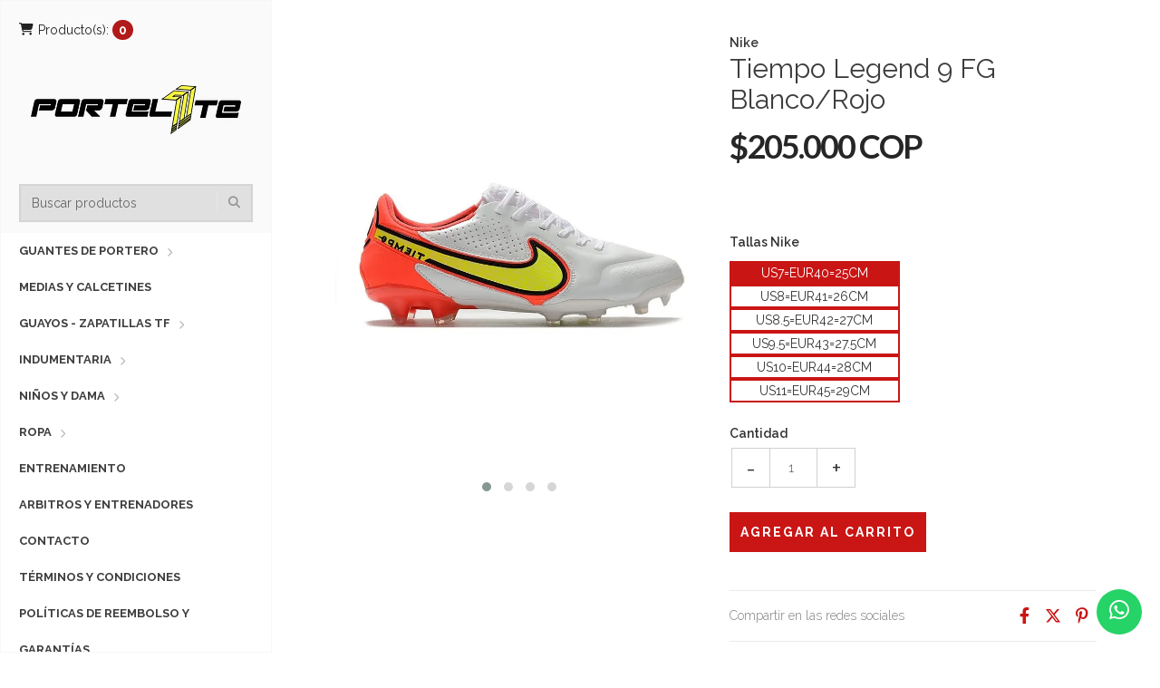

--- FILE ---
content_type: text/html; charset=utf-8
request_url: https://www.portel1te.com/nike-tiempo-legend-9-fg-blanco/rojo
body_size: 16903
content:
<!DOCTYPE html>
<html lang="es-CO">
  <!-- [if IE 8 ]><html class="ie ie8" lang="en"> <![endif] -->
  <!-- [if (gt IE 9)|!(IE)]><html lang="en"><![endif] -->
  <head>
    <meta charset="utf-8">
    <title>Nike Tiempo Legend 9 FG Blanco/Rojo</title>

    <meta name="description" content="Ambas tecnologías proporcionan la forma, estructura y soportan el pie requiere, Nike Tiempo Legend 8 que permite el cuero a casi flotar por encima del resto de la parte superior sin múltiples puntos de sutura o adhesivo. FG (Firm Ground) Terrenos firmes no abrasivos. Son tacos de goma o materiales con ...">
    <meta name="viewport" content="width=device-width, initial-scale=1.0">

    <link rel="preconnect" href="https://images.jumpseller.com">
    <link rel="preconnect" href="https://cdnx.jumpseller.com">
    <link rel="preconnect" href="https://assets.jumpseller.com">
    <link rel="preconnect" href="https://files.jumpseller.com">

    <link rel="preconnect" href="https://fonts.googleapis.com">
    <link rel="preconnect" href="https://fonts.gstatic.com" crossorigin>

    <link rel="canonical" href="https://www.portel1te.com/nike-tiempo-legend-9-fg-blanco/rojo">

    
    <link rel="apple-touch-icon" type="image/x-icon" href="https://cdnx.jumpseller.com/portel1te/image/23677721/resize/57/57?1651024133" sizes="57x57">
    <link rel="apple-touch-icon" type="image/x-icon" href="https://cdnx.jumpseller.com/portel1te/image/23677721/resize/60/60?1651024133" sizes="60x60">
    <link rel="apple-touch-icon" type="image/x-icon" href="https://cdnx.jumpseller.com/portel1te/image/23677721/resize/72/72?1651024133" sizes="72x72">
    <link rel="apple-touch-icon" type="image/x-icon" href="https://cdnx.jumpseller.com/portel1te/image/23677721/resize/76/76?1651024133" sizes="76x76">
    <link rel="apple-touch-icon" type="image/x-icon" href="https://cdnx.jumpseller.com/portel1te/image/23677721/resize/114/114?1651024133" sizes="114x114">
    <link rel="apple-touch-icon" type="image/x-icon" href="https://cdnx.jumpseller.com/portel1te/image/23677721/resize/120/120?1651024133" sizes="120x120">
    <link rel="apple-touch-icon" type="image/x-icon" href="https://cdnx.jumpseller.com/portel1te/image/23677721/resize/144/144?1651024133" sizes="144x144">
    <link rel="apple-touch-icon" type="image/x-icon" href="https://cdnx.jumpseller.com/portel1te/image/23677721/resize/152/152?1651024133" sizes="152x152">

    <link rel="icon" type="image/png" href="https://cdnx.jumpseller.com/portel1te/image/23677721/resize/196/196?1651024133" sizes="196x196">
    <link rel="icon" type="image/png" href="https://cdnx.jumpseller.com/portel1te/image/23677721/resize/160/160?1651024133" sizes="160x160">
    <link rel="icon" type="image/png" href="https://cdnx.jumpseller.com/portel1te/image/23677721/resize/96/96?1651024133" sizes="96x96">
    <link rel="icon" type="image/png" href="https://cdnx.jumpseller.com/portel1te/image/23677721/resize/32/32?1651024133" sizes="32x32">
    <link rel="icon" type="image/png" href="https://cdnx.jumpseller.com/portel1te/image/23677721/resize/16/16?1651024133" sizes="16x16">

  <meta name="msapplication-TileColor" content="#95b200">
  <meta name="theme-color" content="#ffffff">



    <meta name="format-detection" content="telephone=no">
    <meta name="apple-mobile-web-app-capable" content="yes">

    

<!-- Facebook Meta tags for Product -->
<meta property="fb:app_id" content="283643215104248">

    <meta property="og:id" content="13681823">
    <meta property="og:title" content="Tiempo Legend 9 FG Blanco/Rojo">
    <meta property="og:type" content="product">
    
      
        <meta property="og:image" content="https://cdnx.jumpseller.com/portel1te/image/23377682/resize/1200/1200?1649809762">
      
        <meta property="og:image" content="https://cdnx.jumpseller.com/portel1te/image/23377683/resize/1200/1200?1649809762">
      
        <meta property="og:image" content="https://cdnx.jumpseller.com/portel1te/image/23377684/resize/1200/1200?1649809762">
      
        <meta property="og:image" content="https://cdnx.jumpseller.com/portel1te/image/23377685/resize/1200/1200?1649809762">
      
    

    
      <meta property="og:brand" content="Nike">
    

    <meta property="product:is_product_shareable" content="1">

    
      <meta property="product:original_price:amount" content="205000.0">
      <meta property="product:price:amount" content="205000.0">
      
        <meta property="product:availability" content="instock">
      
    

    <meta property="product:original_price:currency" content="COP">
    <meta property="product:price:currency" content="COP">
  

<meta property="og:description" content="Ambas tecnologías proporcionan la forma, estructura y soportan el pie requiere, Nike Tiempo Legend 8 que permite el cuero a casi flotar por encima del resto de la parte superior sin múltiples puntos de sutura o adhesivo. FG (Firm Ground) Terrenos firmes no abrasivos. Son tacos de goma o materiales con ...">
<meta property="og:url" content="https://www.portel1te.com/nike-tiempo-legend-9-fg-blanco/rojo">
<meta property="og:site_name" content="Portel1te">
<meta name="twitter:card" content="summary">


  <meta property="og:locale" content="es_CO">

  <meta property="og:locale:alternate" content="en">



    
      
        <link rel="alternate" hreflang="es-CO" href="https://www.portel1te.com/nike-tiempo-legend-9-fg-blanco/rojo">
      
        <link rel="alternate" hreflang="en" href="https://www.portel1te.com/en/nike-tiempo-legend-9-fg-blanco/rojo">
      
    

    <!-- CSS -->
    <link rel="stylesheet" href="//maxcdn.bootstrapcdn.com/bootstrap/3.3.5/css/bootstrap.min.css" type="text/css" integrity="sha384-pdapHxIh7EYuwy6K7iE41uXVxGCXY0sAjBzaElYGJUrzwodck3Lx6IE2lA0rFREo" crossorigin="anonymous">
    <link rel="stylesheet" href="https://cdnjs.cloudflare.com/ajax/libs/font-awesome/6.4.2/css/all.min.css" integrity="sha384-blOohCVdhjmtROpu8+CfTnUWham9nkX7P7OZQMst+RUnhtoY/9qemFAkIKOYxDI3" crossorigin="anonymous" >
    <link rel="stylesheet" href="//cdnjs.cloudflare.com/ajax/libs/bxslider/4.2.12/jquery.bxslider.min.css" type="text/css" integrity="sha384-jzo53fYV4X3lMKTUNH+Kofs4qJ8+mMZDgkivWBWhKKuYUEmHd4XFrhGquThtnxKy" crossorigin="anonymous">
    <link rel="stylesheet" href="//fonts.googleapis.com/css?family=Raleway:300,400,500,600,700%7CDancing+Script%7CMontserrat:400,700%7CMerriweather:400,300italic%7CLato:400,700,900" type="text/css">
    
      <link rel="stylesheet" href="//cdnjs.cloudflare.com/ajax/libs/toastr.js/latest/css/toastr.min.css">
    

    <link rel="stylesheet" href="//cdnjs.cloudflare.com/ajax/libs/magnify/2.3.2/css/magnify.css" integrity="sha384-4V1VLSAmD1WCdla364CZy9hcAi2j2yM/7aw0B8xvhHTFLZXDyhv1LCmE5zLPSix/" crossorigin="anonymous">
    <link rel="stylesheet" href="//cdnjs.cloudflare.com/ajax/libs/OwlCarousel2/2.3.4/assets/owl.theme.default.min.css" integrity="sha384-8/AzSKHReNfZT4HGFTyRyJ1jXhhx/ZMnmX08Cy6TeaKWj0Vzho0AabG06C8mh02i" crossorigin="anonymous">
    <link rel="stylesheet" href="https://assets.jumpseller.com/store/portel1te/themes/709177/color_pickers.min.css?1743375620" type="text/css">
    <link rel="stylesheet" href="https://assets.jumpseller.com/store/portel1te/themes/709177/app.min.css?1743375620" type="text/css">

    <script src="https://cdnjs.cloudflare.com/ajax/libs/jquery/3.0.0/jquery.min.js" integrity="sha384-THPy051/pYDQGanwU6poAc/hOdQxjnOEXzbT+OuUAFqNqFjL+4IGLBgCJC3ZOShY" crossorigin="anonymous" ></script>
    <script src="//ajax.googleapis.com/ajax/libs/webfont/1.6.26/webfont.js" integrity="sha256-gQFqxr6FC3LfXU+qDDzsjiwbC6AEVxIUSmdmrfrUC+4=" crossorigin="anonymous"></script>
    
      <script src="//cdnjs.cloudflare.com/ajax/libs/OwlCarousel2/2.3.4/owl.carousel.min.js" integrity="sha256-pTxD+DSzIwmwhOqTFN+DB+nHjO4iAsbgfyFq5K5bcE0=" crossorigin="anonymous"></script>
      <link rel="stylesheet" href="//cdnjs.cloudflare.com/ajax/libs/OwlCarousel2/2.3.4/assets/owl.carousel.min.css" integrity="sha384-kcNNzf7wI8//ZkNUaDd5JwxLoFaBgkj9Z4O4NwtuX9Lkmsz0HoITOxJsGkYxDuyG" crossorigin="anonymous">
    

    <script type="application/ld+json">
[
  {
    "@context": "http://schema.org",
    "@type": "BreadcrumbList",
    "itemListElement": [
      
        {
        "@type": "ListItem",
        "position": 1,
        "item": {
        "name": "Inicio",
        "@id": "/"
        }
        }
        ,
      
        {
        "@type": "ListItem",
        "position": 2,
        "item": {
        "name": "Guayos - Zapatillas TF",
        "@id": "/guayos-1"
        }
        }
        ,
      
        {
        "@type": "ListItem",
        "position": 3,
        "item": {
        "name": "Nike",
        "@id": "/guayos-1/nike"
        }
        }
        ,
      
        {
        "@type": "ListItem",
        "position": 4,
        "item": {
        "name": "Guayos Low (bajo) Nike",
        "@id": "/guayos-1/nike/low-bajo-nike"
        }
        }
        ,
      
        {
        "@type": "ListItem",
        "position": 5,
        "item": {
        "name": "Tiempo Legend 9 FG Blanco/Rojo"
        }
        }
        
      
    ]
  },
  {
    "@context": "http://schema.org/"
    ,
      "@type": "Product",
      "name": "Tiempo Legend 9 FG Blanco/Rojo",
      "url": "https://www.portel1te.com/nike-tiempo-legend-9-fg-blanco/rojo",
      "itemCondition": "http://schema.org/NewCondition",
      
      "image": "https://cdnx.jumpseller.com/portel1te/image/23377682/nike-tiempo-legend-9-elite-fg-blanco-volt-carmes_.jpg?1649809762",
      
      "description": "El conjunto del upper lo vemos conformado por un diseño 3D romboidal, aportando muchísimo más grip al controlar el balón y mucho más armado al golpear el balón.La suela Hyperstability Plate combina tacos de distintas formas; en triada y laminados en el talón para mayor estabilidad y tacos cónicos en la porción delantera donde aparece un taco central en forma de triada para mayor tracción en frenadas. Para campos de hierba natural seca o húmeda.Ambas tecnologías proporcionan la forma, estructura y soportan el pie requiere,&amp;nbsp;Nike Tiempo Legend 9&amp;nbsp;que permite el cuero a casi flotar por encima del resto de la parte superior sin múltiples puntos de sutura o adhesivo.FG&amp;nbsp;(Firm Ground) Terrenos firmes no abrasivos. Son tacos de goma o materiales con propiedades similares. ... Algunas marcas de botas combinan en una misma&amp;nbsp;suela&amp;nbsp;tacos cónicos y laminados en para conseguir una tracción lo más adaptada a cada tipo de desplazamientos que hagamos en un partido.Debe tener presente que, por seguridad en nuestra tienda no despachamos tu orden hasta después de las 24 horas del pago cuando estos sean realizados con tarjetas de crédito. Ya que este es el tiempo estipulado de validación independientemente del estado de la transacción.Recuerda utilizar el zapato en la superficie adecuada y especifica de la suela.Recuerda confirmarnos la talla de tu compra, ya que tenemos diferentes canales de venta y el inventario en ocasiones se agota.",
      
      "brand": {
        "@type": "Brand",
        "name": "Nike"
      },
      
      
      
        "category": "Guayos - Zapatillas TF",
      
      "offers": {
        
          
          
          "@type": "AggregateOffer",
          
            "availability": "http://schema.org/InStock",
          
          "lowPrice": "205000.0",
          "highPrice": "205000.0",
          "offerCount": "6",
          
            
          
          "price": "205000.0",

        
        "priceCurrency": "COP",
        "seller": {
          "@type": "Organization",
          "name": "Portel1te"
        },
        "url": "https://www.portel1te.com/nike-tiempo-legend-9-fg-blanco/rojo",
        "shippingDetails": [
          {
          "@type": "OfferShippingDetails",
          "shippingDestination": [
          
          {
            "@type": "DefinedRegion",
            "addressCountry": "AF"
          },
          
          {
            "@type": "DefinedRegion",
            "addressCountry": "AL"
          },
          
          {
            "@type": "DefinedRegion",
            "addressCountry": "DE"
          },
          
          {
            "@type": "DefinedRegion",
            "addressCountry": "AD"
          },
          
          {
            "@type": "DefinedRegion",
            "addressCountry": "AO"
          },
          
          {
            "@type": "DefinedRegion",
            "addressCountry": "AI"
          },
          
          {
            "@type": "DefinedRegion",
            "addressCountry": "AQ"
          },
          
          {
            "@type": "DefinedRegion",
            "addressCountry": "AG"
          },
          
          {
            "@type": "DefinedRegion",
            "addressCountry": "SA"
          },
          
          {
            "@type": "DefinedRegion",
            "addressCountry": "DZ"
          },
          
          {
            "@type": "DefinedRegion",
            "addressCountry": "AR"
          },
          
          {
            "@type": "DefinedRegion",
            "addressCountry": "AM"
          },
          
          {
            "@type": "DefinedRegion",
            "addressCountry": "AW"
          },
          
          {
            "@type": "DefinedRegion",
            "addressCountry": "AU"
          },
          
          {
            "@type": "DefinedRegion",
            "addressCountry": "AT"
          },
          
          {
            "@type": "DefinedRegion",
            "addressCountry": "AZ"
          },
          
          {
            "@type": "DefinedRegion",
            "addressCountry": "BS"
          },
          
          {
            "@type": "DefinedRegion",
            "addressCountry": "BD"
          },
          
          {
            "@type": "DefinedRegion",
            "addressCountry": "BB"
          },
          
          {
            "@type": "DefinedRegion",
            "addressCountry": "BH"
          },
          
          {
            "@type": "DefinedRegion",
            "addressCountry": "BE"
          },
          
          {
            "@type": "DefinedRegion",
            "addressCountry": "BZ"
          },
          
          {
            "@type": "DefinedRegion",
            "addressCountry": "BJ"
          },
          
          {
            "@type": "DefinedRegion",
            "addressCountry": "BY"
          },
          
          {
            "@type": "DefinedRegion",
            "addressCountry": "MM"
          },
          
          {
            "@type": "DefinedRegion",
            "addressCountry": "BO"
          },
          
          {
            "@type": "DefinedRegion",
            "addressCountry": "BA"
          },
          
          {
            "@type": "DefinedRegion",
            "addressCountry": "BW"
          },
          
          {
            "@type": "DefinedRegion",
            "addressCountry": "BR"
          },
          
          {
            "@type": "DefinedRegion",
            "addressCountry": "BN"
          },
          
          {
            "@type": "DefinedRegion",
            "addressCountry": "BG"
          },
          
          {
            "@type": "DefinedRegion",
            "addressCountry": "BF"
          },
          
          {
            "@type": "DefinedRegion",
            "addressCountry": "BI"
          },
          
          {
            "@type": "DefinedRegion",
            "addressCountry": "BT"
          },
          
          {
            "@type": "DefinedRegion",
            "addressCountry": "CV"
          },
          
          {
            "@type": "DefinedRegion",
            "addressCountry": "KH"
          },
          
          {
            "@type": "DefinedRegion",
            "addressCountry": "CM"
          },
          
          {
            "@type": "DefinedRegion",
            "addressCountry": "CA"
          },
          
          {
            "@type": "DefinedRegion",
            "addressCountry": "QA"
          },
          
          {
            "@type": "DefinedRegion",
            "addressCountry": "TD"
          },
          
          {
            "@type": "DefinedRegion",
            "addressCountry": "CZ"
          },
          
          {
            "@type": "DefinedRegion",
            "addressCountry": "CL"
          },
          
          {
            "@type": "DefinedRegion",
            "addressCountry": "CN"
          },
          
          {
            "@type": "DefinedRegion",
            "addressCountry": "CY"
          },
          
          {
            "@type": "DefinedRegion",
            "addressCountry": "CO"
          },
          
          {
            "@type": "DefinedRegion",
            "addressCountry": "KM"
          },
          
          {
            "@type": "DefinedRegion",
            "addressCountry": "CG"
          },
          
          {
            "@type": "DefinedRegion",
            "addressCountry": "CD"
          },
          
          {
            "@type": "DefinedRegion",
            "addressCountry": "KP"
          },
          
          {
            "@type": "DefinedRegion",
            "addressCountry": "KR"
          },
          
          {
            "@type": "DefinedRegion",
            "addressCountry": "CR"
          },
          
          {
            "@type": "DefinedRegion",
            "addressCountry": "CI"
          },
          
          {
            "@type": "DefinedRegion",
            "addressCountry": "HR"
          },
          
          {
            "@type": "DefinedRegion",
            "addressCountry": "CU"
          },
          
          {
            "@type": "DefinedRegion",
            "addressCountry": "CW"
          },
          
          {
            "@type": "DefinedRegion",
            "addressCountry": "DK"
          },
          
          {
            "@type": "DefinedRegion",
            "addressCountry": "DM"
          },
          
          {
            "@type": "DefinedRegion",
            "addressCountry": "EC"
          },
          
          {
            "@type": "DefinedRegion",
            "addressCountry": "EG"
          },
          
          {
            "@type": "DefinedRegion",
            "addressCountry": "SV"
          },
          
          {
            "@type": "DefinedRegion",
            "addressCountry": "AE"
          },
          
          {
            "@type": "DefinedRegion",
            "addressCountry": "ER"
          },
          
          {
            "@type": "DefinedRegion",
            "addressCountry": "SK"
          },
          
          {
            "@type": "DefinedRegion",
            "addressCountry": "SI"
          },
          
          {
            "@type": "DefinedRegion",
            "addressCountry": "ES"
          },
          
          {
            "@type": "DefinedRegion",
            "addressCountry": "US"
          },
          
          {
            "@type": "DefinedRegion",
            "addressCountry": "EE"
          },
          
          {
            "@type": "DefinedRegion",
            "addressCountry": "SZ"
          },
          
          {
            "@type": "DefinedRegion",
            "addressCountry": "ET"
          },
          
          {
            "@type": "DefinedRegion",
            "addressCountry": "RU"
          },
          
          {
            "@type": "DefinedRegion",
            "addressCountry": "PH"
          },
          
          {
            "@type": "DefinedRegion",
            "addressCountry": "FI"
          },
          
          {
            "@type": "DefinedRegion",
            "addressCountry": "FJ"
          },
          
          {
            "@type": "DefinedRegion",
            "addressCountry": "FR"
          },
          
          {
            "@type": "DefinedRegion",
            "addressCountry": "GA"
          },
          
          {
            "@type": "DefinedRegion",
            "addressCountry": "GM"
          },
          
          {
            "@type": "DefinedRegion",
            "addressCountry": "GE"
          },
          
          {
            "@type": "DefinedRegion",
            "addressCountry": "GH"
          },
          
          {
            "@type": "DefinedRegion",
            "addressCountry": "GI"
          },
          
          {
            "@type": "DefinedRegion",
            "addressCountry": "GD"
          },
          
          {
            "@type": "DefinedRegion",
            "addressCountry": "GR"
          },
          
          {
            "@type": "DefinedRegion",
            "addressCountry": "GL"
          },
          
          {
            "@type": "DefinedRegion",
            "addressCountry": "GP"
          },
          
          {
            "@type": "DefinedRegion",
            "addressCountry": "GU"
          },
          
          {
            "@type": "DefinedRegion",
            "addressCountry": "GT"
          },
          
          {
            "@type": "DefinedRegion",
            "addressCountry": "GF"
          },
          
          {
            "@type": "DefinedRegion",
            "addressCountry": "GG"
          },
          
          {
            "@type": "DefinedRegion",
            "addressCountry": "GN"
          },
          
          {
            "@type": "DefinedRegion",
            "addressCountry": "GQ"
          },
          
          {
            "@type": "DefinedRegion",
            "addressCountry": "GW"
          },
          
          {
            "@type": "DefinedRegion",
            "addressCountry": "GY"
          },
          
          {
            "@type": "DefinedRegion",
            "addressCountry": "HT"
          },
          
          {
            "@type": "DefinedRegion",
            "addressCountry": "HN"
          },
          
          {
            "@type": "DefinedRegion",
            "addressCountry": "HK"
          },
          
          {
            "@type": "DefinedRegion",
            "addressCountry": "HU"
          },
          
          {
            "@type": "DefinedRegion",
            "addressCountry": "IN"
          },
          
          {
            "@type": "DefinedRegion",
            "addressCountry": "ID"
          },
          
          {
            "@type": "DefinedRegion",
            "addressCountry": "IQ"
          },
          
          {
            "@type": "DefinedRegion",
            "addressCountry": "IR"
          },
          
          {
            "@type": "DefinedRegion",
            "addressCountry": "IE"
          },
          
          {
            "@type": "DefinedRegion",
            "addressCountry": "BV"
          },
          
          {
            "@type": "DefinedRegion",
            "addressCountry": "NF"
          },
          
          {
            "@type": "DefinedRegion",
            "addressCountry": "IM"
          },
          
          {
            "@type": "DefinedRegion",
            "addressCountry": "CX"
          },
          
          {
            "@type": "DefinedRegion",
            "addressCountry": "SX"
          },
          
          {
            "@type": "DefinedRegion",
            "addressCountry": "IS"
          },
          
          {
            "@type": "DefinedRegion",
            "addressCountry": "AX"
          },
          
          {
            "@type": "DefinedRegion",
            "addressCountry": "BQ"
          },
          
          {
            "@type": "DefinedRegion",
            "addressCountry": "BM"
          },
          
          {
            "@type": "DefinedRegion",
            "addressCountry": "KY"
          },
          
          {
            "@type": "DefinedRegion",
            "addressCountry": "CC"
          },
          
          {
            "@type": "DefinedRegion",
            "addressCountry": "CK"
          },
          
          {
            "@type": "DefinedRegion",
            "addressCountry": "FK"
          },
          
          {
            "@type": "DefinedRegion",
            "addressCountry": "FO"
          },
          
          {
            "@type": "DefinedRegion",
            "addressCountry": "GS"
          },
          
          {
            "@type": "DefinedRegion",
            "addressCountry": "HM"
          },
          
          {
            "@type": "DefinedRegion",
            "addressCountry": "MV"
          },
          
          {
            "@type": "DefinedRegion",
            "addressCountry": "MP"
          },
          
          {
            "@type": "DefinedRegion",
            "addressCountry": "MH"
          },
          
          {
            "@type": "DefinedRegion",
            "addressCountry": "SB"
          },
          
          {
            "@type": "DefinedRegion",
            "addressCountry": "TC"
          },
          
          {
            "@type": "DefinedRegion",
            "addressCountry": "UM"
          },
          
          {
            "@type": "DefinedRegion",
            "addressCountry": "VG"
          },
          
          {
            "@type": "DefinedRegion",
            "addressCountry": "VI"
          },
          
          {
            "@type": "DefinedRegion",
            "addressCountry": "IL"
          },
          
          {
            "@type": "DefinedRegion",
            "addressCountry": "IT"
          },
          
          {
            "@type": "DefinedRegion",
            "addressCountry": "JM"
          },
          
          {
            "@type": "DefinedRegion",
            "addressCountry": "JP"
          },
          
          {
            "@type": "DefinedRegion",
            "addressCountry": "JE"
          },
          
          {
            "@type": "DefinedRegion",
            "addressCountry": "JO"
          },
          
          {
            "@type": "DefinedRegion",
            "addressCountry": "KZ"
          },
          
          {
            "@type": "DefinedRegion",
            "addressCountry": "KE"
          },
          
          {
            "@type": "DefinedRegion",
            "addressCountry": "KG"
          },
          
          {
            "@type": "DefinedRegion",
            "addressCountry": "KI"
          },
          
          {
            "@type": "DefinedRegion",
            "addressCountry": "XK"
          },
          
          {
            "@type": "DefinedRegion",
            "addressCountry": "KW"
          },
          
          {
            "@type": "DefinedRegion",
            "addressCountry": "LS"
          },
          
          {
            "@type": "DefinedRegion",
            "addressCountry": "LV"
          },
          
          {
            "@type": "DefinedRegion",
            "addressCountry": "LB"
          },
          
          {
            "@type": "DefinedRegion",
            "addressCountry": "LR"
          },
          
          {
            "@type": "DefinedRegion",
            "addressCountry": "LY"
          },
          
          {
            "@type": "DefinedRegion",
            "addressCountry": "LI"
          },
          
          {
            "@type": "DefinedRegion",
            "addressCountry": "LT"
          },
          
          {
            "@type": "DefinedRegion",
            "addressCountry": "LU"
          },
          
          {
            "@type": "DefinedRegion",
            "addressCountry": "MO"
          },
          
          {
            "@type": "DefinedRegion",
            "addressCountry": "MK"
          },
          
          {
            "@type": "DefinedRegion",
            "addressCountry": "MG"
          },
          
          {
            "@type": "DefinedRegion",
            "addressCountry": "MY"
          },
          
          {
            "@type": "DefinedRegion",
            "addressCountry": "MW"
          },
          
          {
            "@type": "DefinedRegion",
            "addressCountry": "ML"
          },
          
          {
            "@type": "DefinedRegion",
            "addressCountry": "MT"
          },
          
          {
            "@type": "DefinedRegion",
            "addressCountry": "MA"
          },
          
          {
            "@type": "DefinedRegion",
            "addressCountry": "MQ"
          },
          
          {
            "@type": "DefinedRegion",
            "addressCountry": "MU"
          },
          
          {
            "@type": "DefinedRegion",
            "addressCountry": "MR"
          },
          
          {
            "@type": "DefinedRegion",
            "addressCountry": "YT"
          },
          
          {
            "@type": "DefinedRegion",
            "addressCountry": "MX"
          },
          
          {
            "@type": "DefinedRegion",
            "addressCountry": "FM"
          },
          
          {
            "@type": "DefinedRegion",
            "addressCountry": "MD"
          },
          
          {
            "@type": "DefinedRegion",
            "addressCountry": "MC"
          },
          
          {
            "@type": "DefinedRegion",
            "addressCountry": "MN"
          },
          
          {
            "@type": "DefinedRegion",
            "addressCountry": "ME"
          },
          
          {
            "@type": "DefinedRegion",
            "addressCountry": "MS"
          },
          
          {
            "@type": "DefinedRegion",
            "addressCountry": "MZ"
          },
          
          {
            "@type": "DefinedRegion",
            "addressCountry": "NA"
          },
          
          {
            "@type": "DefinedRegion",
            "addressCountry": "NR"
          },
          
          {
            "@type": "DefinedRegion",
            "addressCountry": "NP"
          },
          
          {
            "@type": "DefinedRegion",
            "addressCountry": "NI"
          },
          
          {
            "@type": "DefinedRegion",
            "addressCountry": "NE"
          },
          
          {
            "@type": "DefinedRegion",
            "addressCountry": "NG"
          },
          
          {
            "@type": "DefinedRegion",
            "addressCountry": "NU"
          },
          
          {
            "@type": "DefinedRegion",
            "addressCountry": "NO"
          },
          
          {
            "@type": "DefinedRegion",
            "addressCountry": "NC"
          },
          
          {
            "@type": "DefinedRegion",
            "addressCountry": "NZ"
          },
          
          {
            "@type": "DefinedRegion",
            "addressCountry": "OM"
          },
          
          {
            "@type": "DefinedRegion",
            "addressCountry": "NL"
          },
          
          {
            "@type": "DefinedRegion",
            "addressCountry": "PK"
          },
          
          {
            "@type": "DefinedRegion",
            "addressCountry": "PW"
          },
          
          {
            "@type": "DefinedRegion",
            "addressCountry": "PS"
          },
          
          {
            "@type": "DefinedRegion",
            "addressCountry": "PA"
          },
          
          {
            "@type": "DefinedRegion",
            "addressCountry": "PG"
          },
          
          {
            "@type": "DefinedRegion",
            "addressCountry": "PY"
          },
          
          {
            "@type": "DefinedRegion",
            "addressCountry": "PE"
          },
          
          {
            "@type": "DefinedRegion",
            "addressCountry": "PN"
          },
          
          {
            "@type": "DefinedRegion",
            "addressCountry": "PF"
          },
          
          {
            "@type": "DefinedRegion",
            "addressCountry": "PL"
          },
          
          {
            "@type": "DefinedRegion",
            "addressCountry": "PT"
          },
          
          {
            "@type": "DefinedRegion",
            "addressCountry": "PR"
          },
          
          {
            "@type": "DefinedRegion",
            "addressCountry": "GB"
          },
          
          {
            "@type": "DefinedRegion",
            "addressCountry": "CF"
          },
          
          {
            "@type": "DefinedRegion",
            "addressCountry": "LA"
          },
          
          {
            "@type": "DefinedRegion",
            "addressCountry": "DO"
          },
          
          {
            "@type": "DefinedRegion",
            "addressCountry": "SY"
          },
          
          {
            "@type": "DefinedRegion",
            "addressCountry": "RE"
          },
          
          {
            "@type": "DefinedRegion",
            "addressCountry": "RW"
          },
          
          {
            "@type": "DefinedRegion",
            "addressCountry": "RO"
          },
          
          {
            "@type": "DefinedRegion",
            "addressCountry": "EH"
          },
          
          {
            "@type": "DefinedRegion",
            "addressCountry": "WS"
          },
          
          {
            "@type": "DefinedRegion",
            "addressCountry": "AS"
          },
          
          {
            "@type": "DefinedRegion",
            "addressCountry": "BL"
          },
          
          {
            "@type": "DefinedRegion",
            "addressCountry": "KN"
          },
          
          {
            "@type": "DefinedRegion",
            "addressCountry": "SM"
          },
          
          {
            "@type": "DefinedRegion",
            "addressCountry": "MF"
          },
          
          {
            "@type": "DefinedRegion",
            "addressCountry": "PM"
          },
          
          {
            "@type": "DefinedRegion",
            "addressCountry": "VC"
          },
          
          {
            "@type": "DefinedRegion",
            "addressCountry": "SH"
          },
          
          {
            "@type": "DefinedRegion",
            "addressCountry": "LC"
          },
          
          {
            "@type": "DefinedRegion",
            "addressCountry": "VA"
          },
          
          {
            "@type": "DefinedRegion",
            "addressCountry": "ST"
          },
          
          {
            "@type": "DefinedRegion",
            "addressCountry": "SN"
          },
          
          {
            "@type": "DefinedRegion",
            "addressCountry": "RS"
          },
          
          {
            "@type": "DefinedRegion",
            "addressCountry": "SC"
          },
          
          {
            "@type": "DefinedRegion",
            "addressCountry": "SL"
          },
          
          {
            "@type": "DefinedRegion",
            "addressCountry": "SG"
          },
          
          {
            "@type": "DefinedRegion",
            "addressCountry": "SO"
          },
          
          {
            "@type": "DefinedRegion",
            "addressCountry": "LK"
          },
          
          {
            "@type": "DefinedRegion",
            "addressCountry": "ZA"
          },
          
          {
            "@type": "DefinedRegion",
            "addressCountry": "SD"
          },
          
          {
            "@type": "DefinedRegion",
            "addressCountry": "SS"
          },
          
          {
            "@type": "DefinedRegion",
            "addressCountry": "SE"
          },
          
          {
            "@type": "DefinedRegion",
            "addressCountry": "CH"
          },
          
          {
            "@type": "DefinedRegion",
            "addressCountry": "SR"
          },
          
          {
            "@type": "DefinedRegion",
            "addressCountry": "SJ"
          },
          
          {
            "@type": "DefinedRegion",
            "addressCountry": "TH"
          },
          
          {
            "@type": "DefinedRegion",
            "addressCountry": "TW"
          },
          
          {
            "@type": "DefinedRegion",
            "addressCountry": "TZ"
          },
          
          {
            "@type": "DefinedRegion",
            "addressCountry": "TJ"
          },
          
          {
            "@type": "DefinedRegion",
            "addressCountry": "IO"
          },
          
          {
            "@type": "DefinedRegion",
            "addressCountry": "TF"
          },
          
          {
            "@type": "DefinedRegion",
            "addressCountry": "TL"
          },
          
          {
            "@type": "DefinedRegion",
            "addressCountry": "TG"
          },
          
          {
            "@type": "DefinedRegion",
            "addressCountry": "TK"
          },
          
          {
            "@type": "DefinedRegion",
            "addressCountry": "TO"
          },
          
          {
            "@type": "DefinedRegion",
            "addressCountry": "TT"
          },
          
          {
            "@type": "DefinedRegion",
            "addressCountry": "TN"
          },
          
          {
            "@type": "DefinedRegion",
            "addressCountry": "TM"
          },
          
          {
            "@type": "DefinedRegion",
            "addressCountry": "TR"
          },
          
          {
            "@type": "DefinedRegion",
            "addressCountry": "TV"
          },
          
          {
            "@type": "DefinedRegion",
            "addressCountry": "UA"
          },
          
          {
            "@type": "DefinedRegion",
            "addressCountry": "UG"
          },
          
          {
            "@type": "DefinedRegion",
            "addressCountry": "UY"
          },
          
          {
            "@type": "DefinedRegion",
            "addressCountry": "UZ"
          },
          
          {
            "@type": "DefinedRegion",
            "addressCountry": "VU"
          },
          
          {
            "@type": "DefinedRegion",
            "addressCountry": "VE"
          },
          
          {
            "@type": "DefinedRegion",
            "addressCountry": "VN"
          },
          
          {
            "@type": "DefinedRegion",
            "addressCountry": "WF"
          },
          
          {
            "@type": "DefinedRegion",
            "addressCountry": "YE"
          },
          
          {
            "@type": "DefinedRegion",
            "addressCountry": "DJ"
          },
          
          {
            "@type": "DefinedRegion",
            "addressCountry": "ZM"
          },
          
          {
            "@type": "DefinedRegion",
            "addressCountry": "ZW"
          }
          ]
          }
        ]
      }
    
  }
]
</script>


    <!-- Autocomplete search -->
    

    
<script>
  // Listener for swatch clicks when product block swatches are enabled
  function updateCarouselFromSwatch(target) {
    const value = $(target).val(); // product option value id
    const block = $(target).closest('.product-block');
    if (block.find('.product-block-carousel').length === 0) return;

    // the owl-carousel library duplicates items when it is set to loop. This code updates all the duplicates inside the nearest carousel.
    const stage = $(target).closest('.owl-carousel .owl-stage');
    const productid = block.attr('data-productid');
    const blocks = stage.length === 0 ? block : stage.find(`.product-block[data-productid="${productid}"]`);

    // When we click on the same swatch option, do nothing.
    // When there is no variant image, show the fallback product image.
    // Use bootstrap carousel or fallback to just setting active class and toggle with css
    blocks.each(function () {
      const carousel = $(this).find('.product-block-carousel');
      const variant = carousel.find(`[data-color-option-value="${value}"]`);
      const fallback = carousel.find('.carousel-default-item');
      const item = variant.length === 0 ? fallback : variant;

      if (carousel.carousel) {
        carousel.carousel(item.first().index());
      } else {
        carousel.find('.active').removeClass('active');
        item.first().addClass('active');
      }
    });
  }

</script>
    <script async src="https://pagead2.googlesyndication.com/pagead/js/adsbygoogle.js?client=ca-pub-3423284783511056"
     crossorigin="anonymous"></script>
  <meta name="csrf-param" content="authenticity_token" />
<meta name="csrf-token" content="h0OgEPFCuBCzQjXlCqJLTbLJ7WBN2yj7msd31HJN0tyIAILu7pbiRaRf-d9mvpBqF7wR5B4O3PGxD3mLekzEkQ" />




  <script async src="https://www.googletagmanager.com/gtag/js?id=G-J2X0E7WWR2"></script>


  <!-- Google Tag Manager -->
    <script>(function(w,d,s,l,i){w[l]=w[l]||[];w[l].push({'gtm.start':
    new Date().getTime(),event:'gtm.js'});var f=d.getElementsByTagName(s)[0],
    j=d.createElement(s),dl=l!='dataLayer'?'&l='+l:'';j.async=true;j.src=
    'https://www.googletagmanager.com/gtm.js?id='+i+dl;f.parentNode.insertBefore(j,f);
    })(window,document,'script','dataLayer', "GTM-WKC855D");</script>
    <!-- End Google Tag Manager -->


  <script async src="https://www.googletagmanager.com/gtag/js?id=AW-11266461261"></script>


<script>
  window.dataLayer = window.dataLayer || [];

  function gtag() {
    dataLayer.push(arguments);
  }

  gtag('js', new Date());

  // custom dimensions (for OKRs metrics)
  let custom_dimension_params = { custom_map: {} };
  
  custom_dimension_params['custom_map']['dimension1'] = 'theme';
  custom_dimension_params['theme'] = "vintage";
  
  

  // Send events to Jumpseller GA Account
  // gtag('config', 'G-JBWEC7QQTS', Object.assign({}, { 'allow_enhanced_conversions': true }, custom_dimension_params));

  // Send events to Store Owner GA Account
  
  gtag('config', 'G-J2X0E7WWR2');
  
  
  gtag('config', 'GTM-WKC855D');
  
  
  gtag('config', 'AW-11266461261', { 'allow_enhanced_conversions': true });
  

  

  let order_items = null;

  
  // view_item - a user follows a link that goes directly to a product page
  gtag('event', 'view_item', {
    currency: "COP",
    items: [{
      item_id: "13681823",
      item_name: "Tiempo Legend 9 FG Blanco/Rojo",
      discount: "0.0",
      item_brand: "Nike",
      price: "205000.0",
      currency: "COP"
    }],
    value: "205000.0",
  });

  

  
</script>












<script src="https://files.jumpseller.com/javascripts/dist/jumpseller-2.0.0.js" defer="defer"></script></head>

  <body class="style-19 style-20">
    <div id="content-block">
      <div id="top_components"><div id="component-4368380" class="theme-component show"><style>
  body {
    --header-background: #FAFAFA;
    --header-background-contrast-light: #B11A1A;
    --header-background-contrast-dark: #222222;
    --header-color-hover-text: #3D3D3D;
  }
</style>

<div class="header-wrapper style-6" data-js-component="4368380">
  <header class="type-3">
  <div class="sidebar-header-content">
    <div class="open-cart-popup-container desktop">
      
        <a
          id="cart-link"
          class="header-functionality-entry"
          href="/cart"
          ><i class="fas fa-shopping-cart"></i><span>Producto(s):</span>
          <span class="cart-size">0</span></a
        >
      
    </div>

    <div class="logo-container">
      
        <a href="https://www.portel1te.com" id="logo"><img src="https://cdnx.jumpseller.com/portel1te/image/11115681/resize/232/100?1597251927" alt="Portel1te" width="232" height="100" loading="eager"></a>
      
    </div>

    <div class="header-responsive-column">
      <div class="responsive-menu-toggle-class">
        <a href="#" class="header-functionality-entry menu-button"><i class="fas fa-bars"></i></a>
        <a href="#" class="header-functionality-entry open-search-popup"><i class="fas fa-search"></i></a>
      </div>
      <div class="simple-search-form jumpseller-autocomplete" data-panel="sidebar-search-autocomplete" data-placeholder="Buscar productos">
        <form action="/search" method="get">
          <input type="text" placeholder="Buscar productos" name="q" value="">
          <div class="simple-submit">
            <i class="fas fa-search"></i>
            <input type="submit">
          </div>
        </form>
      </div>
      <div class="open-cart-popup-container mobile">
        
          <a
            class="header-functionality-entry"
            href="/cart"
            ><i class="fas fa-shopping-cart"></i> <span class="cart-size-2">0</span></a
          >
        
      </div>
    </div>
  </div>
  <div class="close-header-layer"></div>
  <!-- Menu -->
  <div class="navigation">
    <div class="navigation-header responsive-menu-toggle-class">
      <div class="title">Navegación</div>
      <div class="close-menu"></div>
    </div>
    <div class="nav-overflow nav-sidebar">
      <nav class="disable-animation nav-main-content">
        <ul class="simple-menu-list-column">
          
            <li class="simple-list " >
   <a href="/guantes-de-portero-1" class="">Guantes de Portero</a>
  
  <i class="fas fa-chevron-right"></i>
  <div class="submenu">
    <ul class="simple-menu-list-column">
      
        <li class=" " >
   <a href="/indumentaria-1/cuidado-de-guantes" class="">Cuidado de guantes</a>
  
</li>

      
        <li class=" " >
   <a href="/guantes-de-portero-rg" class="">RG</a>
  
</li>

      
        <li class=" " >
   <a href="/guantes-de-portero-1/ho-soccer" class="">Ho Soccer</a>
  
</li>

      
        <li class=" " >
   <a href="/guantes-de-portero-elite-sport" class="">Elite Sport</a>
  
</li>

      
        <li class=" " >
   <a href="/guantes-de-portero-1/miyagi" class="">Miyagi</a>
  
</li>

      
        <li class=" " >
   <a href="/reusch" class="">Reusch</a>
  
</li>

      
        <li class=" " >
   <a href="/guantes-de-portero-1/nyk" class="">NYK</a>
  
</li>

      
        <li class=" " >
   <a href="/guantes-de-portero-1/guantes-sp" class="">SP</a>
  
</li>

      
        <li class=" " >
   <a href="/guantes-de-portero-1/bufon" class="">Buffon</a>
  
</li>

      
        <li class=" " >
   <a href="/guantes-de-portero-1/uhlsport" class="">Uhlsport</a>
  
</li>

      
        <li class=" " >
   <a href="/guantes-de-portero-1/adidas" class="">Adidas</a>
  
</li>

      
        <li class=" " >
   <a href="/guantes-de-portero-1/nike" class="">Nike</a>
  
</li>

      
        <li class=" " >
   <a href="/guantes-de-portero-1/puma" class="">Puma</a>
  
</li>

      
    </ul>
  </div>
  
</li>

          
            <li class=" " >
   <a href="/medias-y-calcetines" class="">Medias y Calcetines</a>
  
</li>

          
            <li class="simple-list " >
   <a href="/guayos-1" class="">Guayos - Zapatillas TF</a>
  
  <i class="fas fa-chevron-right"></i>
  <div class="submenu">
    <ul class="simple-menu-list-column">
      
        <li class="simple-list " >
   <a href="/guayos-1/adidas" class="">Adidas</a>
  
  <i class="fas fa-chevron-right"></i>
  <div class="submenu">
    <ul class="simple-menu-list-column">
      
        <li class=" " >
   <a href="/bota-adidas" class="">Guayos Bota Adidas</a>
  
</li>

      
        <li class=" " >
   <a href="/low-bajo-adidas" class="">Guayos Low (bajo) Adidas</a>
  
</li>

      
        <li class=" " >
   <a href="/zapatillas-bota-adidas" class="">Zapatillas TF Bota Adidas</a>
  
</li>

      
        <li class=" " >
   <a href="/guayos-1/adidas/zapatillas-adidas-tf-bajo-low" class="">Zapatillas TF Low (bajo) Adidas</a>
  
</li>

      
    </ul>
  </div>
  
</li>

      
        <li class="simple-list " >
   <a href="/guayos-1/nike" class="">Nike</a>
  
  <i class="fas fa-chevron-right"></i>
  <div class="submenu">
    <ul class="simple-menu-list-column">
      
        <li class=" " >
   <a href="/guayos-1/nike/bota-nike" class="">Guayos Bota Nike</a>
  
</li>

      
        <li class=" " >
   <a href="/guayos-1/nike/low-bajo-nike" class="">Guayos Low (bajo) Nike</a>
  
</li>

      
        <li class=" " >
   <a href="/guayos-1/nike/zapatillas-bota-nike" class="">Zapatillas TF Bota Nike</a>
  
</li>

      
        <li class=" " >
   <a href="/guayos-1/nike/zapatillas-low-bajo-nike" class="">Zapatillas Low (bajo) Nike</a>
  
</li>

      
    </ul>
  </div>
  
</li>

      
        <li class=" " >
   <a href="/guayos-1/puma" class="">Puma</a>
  
</li>

      
        <li class=" " >
   <a href="/guayos-1/mizuno" class="">Mizuno</a>
  
</li>

      
        <li class=" " >
   <a href="/guayos-1/futsala" class="">Futsala</a>
  
</li>

      
    </ul>
  </div>
  
</li>

          
            <li class="simple-list " >
   <a href="/indumentaria-1" class="">Indumentaria</a>
  
  <i class="fas fa-chevron-right"></i>
  <div class="submenu">
    <ul class="simple-menu-list-column">
      
        <li class=" " >
   <a href="/maletines/tulas" class="">Maletines/Tulas/Accesorios</a>
  
</li>

      
    </ul>
  </div>
  
</li>

          
            <li class="simple-list " >
   <a href="/ninos-y-dama" class="">Niños y Dama</a>
  
  <i class="fas fa-chevron-right"></i>
  <div class="submenu">
    <ul class="simple-menu-list-column">
      
        <li class=" " >
   <a href="/ninos-y-dama/zapatillas-turf-cancha-sintetica" class="">Zapatillas Turf (Cancha Sintetica)</a>
  
</li>

      
        <li class=" " >
   <a href="/ninos-y-dama/guayos" class="">Guayos</a>
  
</li>

      
    </ul>
  </div>
  
</li>

          
            <li class="simple-list " >
   <a href="/ropa-1" class="">Ropa</a>
  
  <i class="fas fa-chevron-right"></i>
  <div class="submenu">
    <ul class="simple-menu-list-column">
      
        <li class=" " >
   <a href="/ropa-1/camisas-equipos" class="">Camisas Equipos</a>
  
</li>

      
        <li class=" " >
   <a href="/adidas" class="">Adidas</a>
  
</li>

      
        <li class=" " >
   <a href="/ropa-1/p1" class="">P1</a>
  
</li>

      
        <li class=" " >
   <a href="/ropa-1/reusch" class="">Reusch</a>
  
</li>

      
        <li class=" " >
   <a href="/ropa-1/uhlsport" class="">Uhlsport</a>
  
</li>

      
        <li class=" " >
   <a href="/ropa-1/elite-sport" class="">Elite Sport</a>
  
</li>

      
    </ul>
  </div>
  
</li>

          
            <li class=" " >
   <a href="/entrenamiento" class="">Entrenamiento</a>
  
</li>

          
            <li class=" " >
   <a href="/arbitros" class="">Arbitros y Entrenadores</a>
  
</li>

          
            <li class=" " >
   <a href="/contact" class="">Contacto</a>
  
</li>

          
            <li class=" " >
   <a href="/terms-and-conditions" class="">Términos y condiciones</a>
  
</li>

          
            <li class=" " >
   <a href="/refund-policy" class="">Políticas de reembolso y garantías</a>
  
</li>

          
            <li class=" " >
   <a href="/privacy-policy" class="">Privacy Policy</a>
  
</li>

          

          
            
              <li class="simple-list secondary" >
   <a href="/guantes-de-portero-1">Guantes de portero</a>
  
  <i class="fas fa-chevron-right"></i>
  <div class="submenu">
    <ul class="simple-menu-list-column">
      
        <li class=" " >
   <a href="/indumentaria-1/cuidado-de-guantes" class="">Cuidado de guantes</a>
  
</li>

      
        <li class=" " >
   <a href="/guantes-de-portero-rg" class="">RG</a>
  
</li>

      
        <li class=" " >
   <a href="/guantes-de-portero-1/ho-soccer" class="">Ho Soccer</a>
  
</li>

      
        <li class=" " >
   <a href="/guantes-de-portero-elite-sport" class="">Elite Sport</a>
  
</li>

      
        <li class=" " >
   <a href="/guantes-de-portero-1/miyagi" class="">Miyagi</a>
  
</li>

      
        <li class=" " >
   <a href="/reusch" class="">Reusch</a>
  
</li>

      
        <li class=" " >
   <a href="/guantes-de-portero-1/nyk" class="">NYK</a>
  
</li>

      
        <li class=" " >
   <a href="/guantes-de-portero-1/guantes-sp" class="">SP</a>
  
</li>

      
        <li class=" " >
   <a href="/guantes-de-portero-1/uhlsport" class="">Uhlsport</a>
  
</li>

      
        <li class=" " >
   <a href="/guantes-de-portero-1/bufon" class="">Buffon</a>
  
</li>

      
        <li class=" " >
   <a href="/guantes-de-portero-1/adidas" class="">Adidas</a>
  
</li>

      
        <li class=" " >
   <a href="/guantes-de-portero-1/puma" class="">Puma</a>
  
</li>

      
        <li class=" " >
   <a href="/guantes-de-portero-1/rinat" class="">Rinat</a>
  
</li>

      
    </ul>
  </div>
  
</li>

            
              <li class=" secondary" >
   <a href="/medias-y-calcetines">Medias y Calcetines</a>
  
</li>

            
              <li class="simple-list secondary" >
   <a href="/guayos-1">Guayos - Zapatillas TF</a>
  
  <i class="fas fa-chevron-right"></i>
  <div class="submenu">
    <ul class="simple-menu-list-column">
      
        <li class="simple-list " >
   <a href="/guayos-1/adidas" class="">Adidas</a>
  
  <i class="fas fa-chevron-right"></i>
  <div class="submenu">
    <ul class="simple-menu-list-column">
      
        <li class=" " >
   <a href="/bota-adidas" class="">Guayos Bota Adidas</a>
  
</li>

      
        <li class=" " >
   <a href="/low-bajo-adidas" class="">Guayos Low (bajo) Adidas</a>
  
</li>

      
        <li class=" " >
   <a href="/zapatillas-bota-adidas" class="">Zapatillas TF Bota Adidas</a>
  
</li>

      
        <li class=" " >
   <a href="/guayos-1/adidas/zapatillas-adidas-tf-bajo-low" class="">Zapatillas TF Low (bajo) Adidas</a>
  
</li>

      
    </ul>
  </div>
  
</li>

      
        <li class="simple-list " >
   <a href="/guayos-1/nike" class="">Nike</a>
  
  <i class="fas fa-chevron-right"></i>
  <div class="submenu">
    <ul class="simple-menu-list-column">
      
        <li class=" " >
   <a href="/guayos-1/nike/bota-nike" class="">Guayos Bota Nike</a>
  
</li>

      
        <li class=" " >
   <a href="/guayos-1/nike/low-bajo-nike" class="">Guayos Low (bajo) Nike</a>
  
</li>

      
        <li class=" " >
   <a href="/guayos-1/nike/zapatillas-bota-nike" class="">Zapatillas TF Bota Nike</a>
  
</li>

      
        <li class=" " >
   <a href="/guayos-1/nike/zapatillas-low-bajo-nike" class="">Zapatillas Low (bajo) Nike</a>
  
</li>

      
    </ul>
  </div>
  
</li>

      
        <li class=" " >
   <a href="/guayos-1/puma" class="">Puma</a>
  
</li>

      
        <li class=" " >
   <a href="/guayos-1/mizuno" class="">Mizuno</a>
  
</li>

      
        <li class=" " >
   <a href="/guayos-1/futsala" class="">Futsala</a>
  
</li>

      
    </ul>
  </div>
  
</li>

            
              <li class="simple-list secondary" >
   <a href="/ninos-y-dama">Niños y Dama</a>
  
  <i class="fas fa-chevron-right"></i>
  <div class="submenu">
    <ul class="simple-menu-list-column">
      
        <li class=" " >
   <a href="/ninos-y-dama/zapatillas-turf-cancha-sintetica" class="">Zapatillas Turf (Cancha Sintetica)</a>
  
</li>

      
        <li class=" " >
   <a href="/ninos-y-dama/guayos" class="">Guayos</a>
  
</li>

      
    </ul>
  </div>
  
</li>

            
              <li class="simple-list secondary" >
   <a href="/indumentaria-1">Indumentaria</a>
  
  <i class="fas fa-chevron-right"></i>
  <div class="submenu">
    <ul class="simple-menu-list-column">
      
        <li class=" " >
   <a href="/maletines/tulas" class="">Maletines/Tulas/Accesorios</a>
  
</li>

      
    </ul>
  </div>
  
</li>

            
              <li class="simple-list secondary" >
   <a href="/ropa-1">Ropa</a>
  
  <i class="fas fa-chevron-right"></i>
  <div class="submenu">
    <ul class="simple-menu-list-column">
      
        <li class=" " >
   <a href="/ropa-1/camisas-equipos" class="">Camisas Equipos</a>
  
</li>

      
        <li class=" " >
   <a href="/adidas" class="">Adidas</a>
  
</li>

      
        <li class=" " >
   <a href="/ropa-1/p1" class="">P1</a>
  
</li>

      
        <li class=" " >
   <a href="/ropa-1/reusch" class="">Reusch</a>
  
</li>

      
        <li class=" " >
   <a href="/ropa-1/uhlsport" class="">Uhlsport</a>
  
</li>

      
        <li class=" " >
   <a href="/ropa-1/elite-sport" class="">Elite Sport</a>
  
</li>

      
    </ul>
  </div>
  
</li>

            
              <li class=" secondary" >
   <a href="/entrenamiento">Entrenamiento</a>
  
</li>

            
              <li class=" secondary" >
   <a href="/arbitros">Arbitros y Entrenadores</a>
  
</li>

            
              <li class=" secondary" >
   <a href="/contact">Contacto</a>
  
</li>

            
              <li class=" secondary" >
   <a href="/">Inicio</a>
  
</li>

            
          

          
            <li class="simple-list">
              <a><i class="fas fa-globe"></i> Idiomas</a><i class="fas fa-chevron-right"></i>
              <div class="submenu">
                <ul class="simple-menu-list-column">
                  
                    <li>
                      <a href="https://www.portel1te.com/nike-tiempo-legend-9-fg-blanco/rojo">Español (Colombia)</a>
                    </li>
                  
                    <li>
                      <a href="https://www.portel1te.com/en/nike-tiempo-legend-9-fg-blanco/rojo">English</a>
                    </li>
                  
                </ul>
              </div>
            </li>
          

          
          
            <li>
              <a href="/customer/login">
                <i class="fas fa-user"></i>
                
                  Iniciar sesión/Registrarse
                
              </a>
            </li>
          
          
          <li class="fixed-header-visible">
            <a class="fixed-header-square-button open-cart-popup"><i class="fas fa-shopping-cart"></i></a>
            <a class="fixed-header-square-button open-search-popup"><i class="fas fa-search"></i></a>
          </li>
        </ul>

        <div class="clear"></div>

        
          <a href="/" class="fixed-header-visible additional-header-logo">
            <img src="https://images.jumpseller.com/store/portel1te/store/logo/logo.png?0" alt="Portel1te" width="auto" height="auto" loading="eager">
          </a>
        
      </nav>

      <div class="navigation-footer responsive-menu-toggle-class">
        <div class="socials-box">
          <a class="facebook" href="https://www.facebook.com/portel1testore" target="_blank"><i class="fab fa-facebook"></i></a>
          
          
          <a class="instagram" href="https://www.instagram.com/portel1te_store" target="_blank"><i class="fab fa-instagram"></i></a>
          <a
              class="whatsapp"
              href="https://api.whatsapp.com/send?phone=573182543303&text=Hola Portel1te!"
              target="_blank"
              ><i class="fab fa-whatsapp"></i
            ></a>
          <a class="Youtube" href="https://youtube.com/Portel1teTv" target="_blank"><i class="fab fa-youtube"></i></a>
          <a class="tiktok" href="https://www.tiktok.com/@portel1te_store" target="_blank"><i class="fab fa-tiktok"></i></a>
          <div class="clear"></div>
        </div>
        <ul class="payment" data-js-component="4368381">









<li><span><img src="//assets.jumpseller.com/public/payment-logos/pse.svg" alt="PSE" height="30" width="56" loading="lazy"></span></li>













<li><span><img src="//assets.jumpseller.com/public/payment-logos/visa.svg" alt="Visa" height="30" width="56" loading="lazy"></span></li>
<li><span><img src="//assets.jumpseller.com/public/payment-logos/mastercard.svg" alt="Mastercard" height="30" width="56" loading="lazy"></span></li>
<li><span><img src="//assets.jumpseller.com/public/payment-logos/americanexpress.svg" alt="American Express" height="30" width="56" loading="lazy"></span></li>
<li><span><img src="//assets.jumpseller.com/public/payment-logos/paypal.svg" alt="Paypal" height="30" width="56" loading="lazy"></span></li>







</ul>

        <div class="navigation-copyright">
          &copy; 2026
          Portel1te. <br>
          <a href='https://jumpseller.co/?utm_medium=store&utm_campaign=powered_by&utm_source=portel1te' title='Crear tienda en línea' target='_blank' rel='nofollow'>Powered by Jumpseller</a>.
        </div>
      </div>
    </div>
  </div>
  </header>
  
<div class="nav-overflow nav-secondary">
  <nav class="disable-animation">
    <ul class="simple-menu-list-column">
      
        <li class="simple-list " >
   <a href="/guantes-de-portero-1" class="">Guantes de portero</a>
  
  <i class="fas fa-chevron-right"></i>
  <div class="submenu">
    <ul class="simple-menu-list-column">
      
        <li class=" " >
   <a href="/indumentaria-1/cuidado-de-guantes" class="">Cuidado de guantes</a>
  
</li>

      
        <li class=" " >
   <a href="/guantes-de-portero-rg" class="">RG</a>
  
</li>

      
        <li class=" " >
   <a href="/guantes-de-portero-1/ho-soccer" class="">Ho Soccer</a>
  
</li>

      
        <li class=" " >
   <a href="/guantes-de-portero-elite-sport" class="">Elite Sport</a>
  
</li>

      
        <li class=" " >
   <a href="/guantes-de-portero-1/miyagi" class="">Miyagi</a>
  
</li>

      
        <li class=" " >
   <a href="/reusch" class="">Reusch</a>
  
</li>

      
        <li class=" " >
   <a href="/guantes-de-portero-1/nyk" class="">NYK</a>
  
</li>

      
        <li class=" " >
   <a href="/guantes-de-portero-1/guantes-sp" class="">SP</a>
  
</li>

      
        <li class=" " >
   <a href="/guantes-de-portero-1/uhlsport" class="">Uhlsport</a>
  
</li>

      
        <li class=" " >
   <a href="/guantes-de-portero-1/bufon" class="">Buffon</a>
  
</li>

      
        <li class=" " >
   <a href="/guantes-de-portero-1/adidas" class="">Adidas</a>
  
</li>

      
        <li class=" " >
   <a href="/guantes-de-portero-1/puma" class="">Puma</a>
  
</li>

      
        <li class=" " >
   <a href="/guantes-de-portero-1/rinat" class="">Rinat</a>
  
</li>

      
    </ul>
  </div>
  
</li>

      
        <li class=" " >
   <a href="/medias-y-calcetines" class="">Medias y Calcetines</a>
  
</li>

      
        <li class="simple-list " >
   <a href="/guayos-1" class="">Guayos - Zapatillas TF</a>
  
  <i class="fas fa-chevron-right"></i>
  <div class="submenu">
    <ul class="simple-menu-list-column">
      
        <li class="simple-list " >
   <a href="/guayos-1/adidas" class="">Adidas</a>
  
  <i class="fas fa-chevron-right"></i>
  <div class="submenu">
    <ul class="simple-menu-list-column">
      
        <li class=" " >
   <a href="/bota-adidas" class="">Guayos Bota Adidas</a>
  
</li>

      
        <li class=" " >
   <a href="/low-bajo-adidas" class="">Guayos Low (bajo) Adidas</a>
  
</li>

      
        <li class=" " >
   <a href="/zapatillas-bota-adidas" class="">Zapatillas TF Bota Adidas</a>
  
</li>

      
        <li class=" " >
   <a href="/guayos-1/adidas/zapatillas-adidas-tf-bajo-low" class="">Zapatillas TF Low (bajo) Adidas</a>
  
</li>

      
    </ul>
  </div>
  
</li>

      
        <li class="simple-list " >
   <a href="/guayos-1/nike" class="">Nike</a>
  
  <i class="fas fa-chevron-right"></i>
  <div class="submenu">
    <ul class="simple-menu-list-column">
      
        <li class=" " >
   <a href="/guayos-1/nike/bota-nike" class="">Guayos Bota Nike</a>
  
</li>

      
        <li class=" " >
   <a href="/guayos-1/nike/low-bajo-nike" class="">Guayos Low (bajo) Nike</a>
  
</li>

      
        <li class=" " >
   <a href="/guayos-1/nike/zapatillas-bota-nike" class="">Zapatillas TF Bota Nike</a>
  
</li>

      
        <li class=" " >
   <a href="/guayos-1/nike/zapatillas-low-bajo-nike" class="">Zapatillas Low (bajo) Nike</a>
  
</li>

      
    </ul>
  </div>
  
</li>

      
        <li class=" " >
   <a href="/guayos-1/puma" class="">Puma</a>
  
</li>

      
        <li class=" " >
   <a href="/guayos-1/mizuno" class="">Mizuno</a>
  
</li>

      
        <li class=" " >
   <a href="/guayos-1/futsala" class="">Futsala</a>
  
</li>

      
    </ul>
  </div>
  
</li>

      
        <li class="simple-list " >
   <a href="/ninos-y-dama" class="">Niños y Dama</a>
  
  <i class="fas fa-chevron-right"></i>
  <div class="submenu">
    <ul class="simple-menu-list-column">
      
        <li class=" " >
   <a href="/ninos-y-dama/zapatillas-turf-cancha-sintetica" class="">Zapatillas Turf (Cancha Sintetica)</a>
  
</li>

      
        <li class=" " >
   <a href="/ninos-y-dama/guayos" class="">Guayos</a>
  
</li>

      
    </ul>
  </div>
  
</li>

      
        <li class="simple-list " >
   <a href="/indumentaria-1" class="">Indumentaria</a>
  
  <i class="fas fa-chevron-right"></i>
  <div class="submenu">
    <ul class="simple-menu-list-column">
      
        <li class=" " >
   <a href="/maletines/tulas" class="">Maletines/Tulas/Accesorios</a>
  
</li>

      
    </ul>
  </div>
  
</li>

      
        <li class="simple-list " >
   <a href="/ropa-1" class="">Ropa</a>
  
  <i class="fas fa-chevron-right"></i>
  <div class="submenu">
    <ul class="simple-menu-list-column">
      
        <li class=" " >
   <a href="/ropa-1/camisas-equipos" class="">Camisas Equipos</a>
  
</li>

      
        <li class=" " >
   <a href="/adidas" class="">Adidas</a>
  
</li>

      
        <li class=" " >
   <a href="/ropa-1/p1" class="">P1</a>
  
</li>

      
        <li class=" " >
   <a href="/ropa-1/reusch" class="">Reusch</a>
  
</li>

      
        <li class=" " >
   <a href="/ropa-1/uhlsport" class="">Uhlsport</a>
  
</li>

      
        <li class=" " >
   <a href="/ropa-1/elite-sport" class="">Elite Sport</a>
  
</li>

      
    </ul>
  </div>
  
</li>

      
        <li class=" " >
   <a href="/entrenamiento" class="">Entrenamiento</a>
  
</li>

      
        <li class=" " >
   <a href="/arbitros" class="">Arbitros y Entrenadores</a>
  
</li>

      
        <li class=" " >
   <a href="/contact" class="">Contacto</a>
  
</li>

      
        <li class=" " >
   <a href="/" class="">Inicio</a>
  
</li>

      
    </ul>
  </nav>
</div>


  <div class="clear"></div>
</div>
</div></div>

<div class="sidebar-content-wrapper fixed-header-margin">
  <div class="content-left">
    <div class="content-push">
      <div class="breadcrumb-entry hidden-md hidden-lg" style="background: #fafafa;">
        
          <span class="brand">Nike</span>
        
        <div class="breadcrumb-title style-1 dark">
          <h1>Tiempo Legend 9 FG Blanco/Rojo</h1>
        </div>
      </div>
      <div class="information-blocks content-center padding-top-40">
        <div class="row">
          <div class="col-sm-6 information-entry">
            <div class="product-preview-box">
              <div class="owl-carousel owl-theme">
                
                  
                    <a href="https://cdnx.jumpseller.com/portel1te/image/23377682/nike-tiempo-legend-9-elite-fg-blanco-volt-carmes_.jpg?1649809762"
                      ><img
                        src="https://cdnx.jumpseller.com/portel1te/image/23377682/resize/768/900?1649809762"
                        srcset="https://cdnx.jumpseller.com/portel1te/image/23377682/resize/768/900?1649809762 1x, https://cdnx.jumpseller.com/portel1te/image/23377682/resize/1536/1800?1649809762 2x"
                        alt="Tiempo Legend 9 FG Blanco/Rojo"
                        class="zoom"
                        width="768"
                        height="900"
                        loading="eager"
                    ></a>
                  
                    <a href="https://cdnx.jumpseller.com/portel1te/image/23377683/nike-tiempo-legend-9-elite-fg-blanco-volt-carmes___1_.jpg?1649809762"
                      ><img
                        src="https://cdnx.jumpseller.com/portel1te/image/23377683/resize/768/900?1649809762"
                        srcset="https://cdnx.jumpseller.com/portel1te/image/23377683/resize/768/900?1649809762 1x, https://cdnx.jumpseller.com/portel1te/image/23377683/resize/1536/1800?1649809762 2x"
                        alt="Tiempo Legend 9 FG Blanco/Rojo"
                        class="zoom"
                        width="768"
                        height="900"
                        loading="eager"
                    ></a>
                  
                    <a href="https://cdnx.jumpseller.com/portel1te/image/23377684/nike-tiempo-legend-9-elite-fg-blanco-volt-carmes___2_.jpg?1649809762"
                      ><img
                        src="https://cdnx.jumpseller.com/portel1te/image/23377684/resize/768/900?1649809762"
                        srcset="https://cdnx.jumpseller.com/portel1te/image/23377684/resize/768/900?1649809762 1x, https://cdnx.jumpseller.com/portel1te/image/23377684/resize/1536/1800?1649809762 2x"
                        alt="Tiempo Legend 9 FG Blanco/Rojo"
                        class="zoom"
                        width="768"
                        height="900"
                        loading="eager"
                    ></a>
                  
                    <a href="https://cdnx.jumpseller.com/portel1te/image/23377685/nike-tiempo-legend-9-elite-fg-blanco-volt-carmes___3_.jpg?1649809762"
                      ><img
                        src="https://cdnx.jumpseller.com/portel1te/image/23377685/resize/768/900?1649809762"
                        srcset="https://cdnx.jumpseller.com/portel1te/image/23377685/resize/768/900?1649809762 1x, https://cdnx.jumpseller.com/portel1te/image/23377685/resize/1536/1800?1649809762 2x"
                        alt="Tiempo Legend 9 FG Blanco/Rojo"
                        class="zoom"
                        width="768"
                        height="900"
                        loading="eager"
                    ></a>
                  
                
              </div>
            </div>
          </div>
          <form method="post" action="/cart/add/13681823" enctype="multipart/form-data" id="addtocart">
            <div class="col-sm-6 information-entry">
              <div class="product-detail-box">
                
                  <span class="brand hidden-sm hidden-xs">Nike</span>
                

                <h1 class="product-title hidden-sm hidden-xs">Tiempo Legend 9 FG Blanco/Rojo</h1>

                
                <div class="price detail-info-entry">
                  
                    <div class="current" id="current">$205.000 COP</div>
                  
                  

                  
                </div>
                

                <!-- Product Sku -->
                
                  <div id="product-sku" class="form-group sku trsn" style="visibility:hidden;">
                    <label>SKU: </label>
                    <span class="sku_elem"></span>
                  </div>
                

                

                
                  
                    <div class="col-sm-6 detail-info-entry padding-left-0 variants qty-select">
                      <label for="1340756" class="detail-info-entry-title form-control-label">Tallas Nike</label>
                      
                        
                          <fieldset id="1340756" class="field-group select-options prod-options">
                            
                              <div class="select-option">
                                <input type="radio" name="1340756" value="3726965" id="select_3726965" checked>
                                <label for="select_3726965" class="button button--bordered button--tiny button--radius">Us7=Eur40=25cm</label>
                              </div>
                            
                              <div class="select-option">
                                <input type="radio" name="1340756" value="3726966" id="select_3726966" >
                                <label for="select_3726966" class="button button--bordered button--tiny button--radius">Us8=Eur41=26cm</label>
                              </div>
                            
                              <div class="select-option">
                                <input type="radio" name="1340756" value="3726967" id="select_3726967" >
                                <label for="select_3726967" class="button button--bordered button--tiny button--radius">Us8.5=Eur42=27Cm</label>
                              </div>
                            
                              <div class="select-option">
                                <input type="radio" name="1340756" value="3726968" id="select_3726968" >
                                <label for="select_3726968" class="button button--bordered button--tiny button--radius">Us9.5=Eur43=27.5cm</label>
                              </div>
                            
                              <div class="select-option">
                                <input type="radio" name="1340756" value="3726969" id="select_3726969" >
                                <label for="select_3726969" class="button button--bordered button--tiny button--radius">Us10=Eur44=28cm</label>
                              </div>
                            
                              <div class="select-option">
                                <input type="radio" name="1340756" value="3726970" id="select_3726970" >
                                <label for="select_3726970" class="button button--bordered button--tiny button--radius">Us11=Eur45=29cm</label>
                              </div>
                            
                          </fieldset>
                        
                      
                      <div class="clear"></div>
                    </div>
                  
                

                
                <div id="product-stock">
                  
                    <div id="out-of-stock" style="display:none">
                      <div class="clear"></div>
                      <div class="product-description detail-info-entry">
                        Este producto está agotado.
                        Puedes consultarnos al respecto.
                      </div>
                      <a href="/contact" class="button style-10 size-1 margin-bottom-25">Contáctanos</a>
                      <div class="clear"></div>
                    </div>

                    <div id="add-to-cart">
                      <div class="clear"></div>
                        <div class="quantity detail-info-entry">
                          <div class="detail-info-entry-title">Cantidad</div>
                          <input
                            type="number"
                            class="qty form-control"
                            id="input-qty"
                            name="qty"
                            value="1"
                            max="3"
                          >
                        </div>
                      <div class="detail-info-entry">
                        
                          <input
                            type="button"
                            onclick="addToCart('13681823', 'Tiempo Legend 9 FG Blanco/Rojo', $('#input-qty').val(), getProductOptions());"
                            class="adc button style-10"
                            value="Agregar al Carrito"
                          >
                        

                        <div class="clear"></div>
                      </div>
                    </div>
                  
                </div>
                

                
                <div class="col-sm-12 share-box detail-info-entry">
                  <div class="title">Compartir en las redes sociales</div>
                  <div class="socials-box">
                    
                      <a
                        href="https://www.facebook.com/sharer/sharer.php?u=https://www.portel1te.com/nike-tiempo-legend-9-fg-blanco/rojo"
                        title="Compartir en Facebook"
                        target="_blank"
                        data-tooltip
                      >
                        <i class="fab fa-facebook-f"></i
                      ></a>
                    
                    
                      <a
                        href="https://twitter.com/share?url=https://www.portel1te.com/nike-tiempo-legend-9-fg-blanco/rojo&text=Revisa este producto%20Tiempo Legend 9 FG Blanco/Rojo"
                        title="Compartir en 𝕏"
                        target="_blank"
                        ><i class="fab fa-x-twitter"></i
                      ></a>
                    
                    
                      <a
                        href="https://pinterest.com/pin/create/bookmarklet/?media=https://cdnx.jumpseller.com/portel1te/image/23377682/nike-tiempo-legend-9-elite-fg-blanco-volt-carmes_.jpg?1649809762&url=https://www.portel1te.com/nike-tiempo-legend-9-fg-blanco/rojo&is_video=false&description=Tiempo Legend 9 FG Blanco/Rojo: El conjunto del upper lo vemos conformado por un diseño 3D romboidal, aportando muchísimo más grip al controlar el balón y mucho más armado al golpear el balón.
La suela Hyperstability Plate combina tacos de distintas formas; en triada y laminados en el talón para mayor estabilidad y tacos cónicos en la porción delantera donde aparece un taco central en forma de triada para mayor tracción en frenadas. Para campos de hierba natural seca o húmeda.
Ambas tecnologías proporcionan la forma, estructura y soportan el pie requiere,&nbsp;Nike Tiempo Legend 9&nbsp;que permite el cuero a casi flotar por encima del resto de la parte superior sin múltiples puntos de sutura o adhesivo.
FG&nbsp;(Firm Ground) Terrenos firmes no abrasivos. Son tacos de goma o materiales con propiedades similares. ... Algunas marcas de botas combinan en una misma&nbsp;suela&nbsp;tacos cónicos y laminados en para conseguir una tracción lo más adaptada a cada tipo de desplazamientos que hagamos en un partido.
Debe tener presente que, por seguridad en nuestra tienda no despachamos tu orden hasta después de las 24 horas del pago cuando estos sean realizados con tarjetas de crédito. Ya que este es el tiempo estipulado de validación independientemente del estado de la transacción.
Recuerda utilizar el zapato en la superficie adecuada y especifica de la suela.
Recuerda confirmarnos la talla de tu compra, ya que tenemos diferentes canales de venta y el inventario en ocasiones se agota."
                        title="Pinterest"
                        target="_blank"
                        ><i class="fab fa-pinterest-p"></i
                      ></a>
                    
                    
                      <a
                        id="whatsapp"
                        href="https://wa.me/?text=Revisa este producto%20Tiempo Legend 9 FG Blanco/Rojo%20|%20https://www.portel1te.com/nike-tiempo-legend-9-fg-blanco/rojo"
                        ><i class="fab fa-whatsapp"></i
                      ></a>
                    
                  </div>
                  <div class="clear"></div>
                </div>

                <script>
                  $('.share-box a').click(function () {
                    return !window.open(this.href, 'Share', 'width=640,height=300');
                  });
                </script>
                
              </div>
            </div>
          </form>
        </div>
        
          <div class="information-blocks margin-top-20">
            <div class="tabs-container style-1">
              <div class="swiper-tabs tabs-switch">
                <div class="title">Información del Producto</div>
                <div class="list">
                  
                    <a class="tab-switcher active">Descripción del Producto</a>
                  
                  
                  
                  <div class="clear"></div>
                </div>
              </div>
              <div>
                <div class="tabs-entry">
                  <div class="article-container style-1">
                    <div class="row">
                      <div class="col-md-12 information-entry">
                        <h4>Tiempo Legend 9 FG Blanco/Rojo</h4>
                        <div class="descp"><p>El conjunto del upper lo vemos conformado por un diseño 3D romboidal, aportando muchísimo más grip al controlar el balón y mucho más armado al golpear el balón.</p>
<p>La suela Hyperstability Plate combina tacos de distintas formas; en triada y laminados en el talón para mayor estabilidad y tacos cónicos en la porción delantera donde aparece un taco central en forma de triada para mayor tracción en frenadas. Para campos de hierba natural seca o húmeda.</p>
<p>Ambas tecnologías proporcionan la forma, estructura y soportan el pie requiere,&nbsp;<strong>Nike Tiempo Legend 9</strong>&nbsp;que permite el cuero a casi flotar por encima del resto de la parte superior sin múltiples puntos de sutura o adhesivo.</p>
<p><strong>FG</strong>&nbsp;(Firm Ground) Terrenos firmes no abrasivos. Son tacos de goma o materiales con propiedades similares. ... Algunas marcas de botas combinan en una misma&nbsp;<strong>suela</strong>&nbsp;tacos cónicos y laminados en para conseguir una tracción lo más adaptada a cada tipo de desplazamientos que hagamos en un partido.</p>
<p><strong><strong><em>Debe tener presente que, por seguridad en nuestra tienda no despachamos tu orden hasta después de las 24 horas del pago cuando estos sean realizados con tarjetas de crédito. Ya que este es el tiempo estipulado de validación independientemente del estado de la transacción.</em></strong></strong></p>
<p><strong><strong><em><strong><em>Recuerda utilizar el zapato en la superficie adecuada y especifica de la suela.</em></strong></em></strong></strong></p>
<p><strong><strong><em><strong><em><strong><em>Recuerda confirmarnos la talla de tu compra, ya que tenemos diferentes canales de venta y el inventario en ocasiones se agota.</em></strong></em></strong></em></strong></strong></p></div>
                      </div>
                    </div>
                  </div>
                </div>
                
                
              </div>
            </div>
          </div>
        

        


        
          
<div class="related_products">
  <h3 class="block-title main-heading">También te puede interesar:</h3>
  <div class="slider-products falsenav bdr">
    <div class="owl-carousel related-products mb-5">
      
          <div class="main-item">
            

<div class="product-slide-entry product-block" data-productid="14763352">
  <div>
    <a href="/tiempo-legend-9-fg-rojo-copiar">
      <div class="product-image">
        
          <img
            src="https://cdnx.jumpseller.com/portel1te/image/26121363/resize/210/290?1659919615"
            srcset="https://cdnx.jumpseller.com/portel1te/image/26121363/resize/210/290?1659919615 1x, https://cdnx.jumpseller.com/portel1te/image/26121363/resize/420/580?1659919615 2x"
            title="Tiempo Legend 9 FG Negro/Rojo"
            alt="Tiempo Legend 9 FG Negro/Rojo"
            width="210"
            height="290"
            loading="lazy"
          >
        

        

        
      </div>
    </a>
    <br>
    <span class="tag">Nike</span>
    <h3><a class="title" href="/tiempo-legend-9-fg-rojo-copiar">Tiempo Legend 9 FG Negro/Rojo</a></h3>

    

    
  </div>
  
    <div class="price">
      
      <div class="current">$192.000 COP</div>
      
    </div>
  
</div>

        </div>
      
          <div class="main-item">
            

<div class="product-slide-entry product-block" data-productid="13012925">
  <div>
    <a href="/guayos-nike-tiempo-legend-9-fg-blanco/azul">
      <div class="product-image">
        
          <img
            src="https://cdnx.jumpseller.com/portel1te/image/22233678/resize/210/290?1657239910"
            srcset="https://cdnx.jumpseller.com/portel1te/image/22233678/resize/210/290?1657239910 1x, https://cdnx.jumpseller.com/portel1te/image/22233678/resize/420/580?1657239910 2x"
            title="Tiempo Legend 9 FG "
            alt="Tiempo Legend 9 FG "
            width="210"
            height="290"
            loading="lazy"
          >
        

        

        
      </div>
    </a>
    <br>
    <span class="tag">Nike</span>
    <h3><a class="title" href="/guayos-nike-tiempo-legend-9-fg-blanco/azul">Tiempo Legend 9 FG </a></h3>

    

    
  </div>
  
    <div class="price">
      
      <div class="current">$207.000 COP</div>
      
    </div>
  
</div>

        </div>
      
          <div class="main-item">
            

<div class="product-slide-entry product-block" data-productid="14763343">
  <div>
    <a href="/tiempo-legend-9-fg">
      <div class="product-image">
        
          <img
            src="https://cdnx.jumpseller.com/portel1te/image/26121325/resize/210/290?1659919335"
            srcset="https://cdnx.jumpseller.com/portel1te/image/26121325/resize/210/290?1659919335 1x, https://cdnx.jumpseller.com/portel1te/image/26121325/resize/420/580?1659919335 2x"
            title="Tiempo Legend 9 FG "
            alt="Tiempo Legend 9 FG "
            width="210"
            height="290"
            loading="lazy"
          >
        

        

        
      </div>
    </a>
    <br>
    <span class="tag">Nike</span>
    <h3><a class="title" href="/tiempo-legend-9-fg">Tiempo Legend 9 FG </a></h3>

    

    
  </div>
  
    <div class="price">
      
      <div class="current">$209.900 COP</div>
      
    </div>
  
</div>

        </div>
      
          <div class="main-item">
            

<div class="product-slide-entry product-block" data-productid="17755119">
  <div>
    <a href="/tiempo-legend-9-fg-all-black-copiar">
      <div class="product-image">
        
          <img
            src="https://cdnx.jumpseller.com/portel1te/image/31579295/resize/210/290?1675612327"
            srcset="https://cdnx.jumpseller.com/portel1te/image/31579295/resize/210/290?1675612327 1x, https://cdnx.jumpseller.com/portel1te/image/31579295/resize/420/580?1675612327 2x"
            title="Tiempo Legend 9 FG "
            alt="Tiempo Legend 9 FG "
            width="210"
            height="290"
            loading="lazy"
          >
        

        

        
        <div class="product-image-label type-3"><span>Agotado</span></div>
        
      </div>
    </a>
    <br>
    <span class="tag">Nike</span>
    <h3><a class="title" href="/tiempo-legend-9-fg-all-black-copiar">Tiempo Legend 9 FG </a></h3>

    

    
  </div>
  
    <div class="price">
      
      <div class="current">$205.000 COP</div>
      
    </div>
  
</div>

        </div>
      
          <div class="main-item">
            

<div class="product-slide-entry product-block" data-productid="17755110">
  <div>
    <a href="/tiempo-legend-9-fg-gold">
      <div class="product-image">
        
          <img
            src="https://cdnx.jumpseller.com/portel1te/image/31579616/resize/210/290?1675615196"
            srcset="https://cdnx.jumpseller.com/portel1te/image/31579616/resize/210/290?1675615196 1x, https://cdnx.jumpseller.com/portel1te/image/31579616/resize/420/580?1675615196 2x"
            title="Tiempo Legend 9 FG Gold"
            alt="Tiempo Legend 9 FG Gold"
            width="210"
            height="290"
            loading="lazy"
          >
        

        

        
      </div>
    </a>
    <br>
    <span class="tag">Nike</span>
    <h3><a class="title" href="/tiempo-legend-9-fg-gold">Tiempo Legend 9 FG Gold</a></h3>

    

    
  </div>
  
    <div class="price">
      
      <div class="current">$205.000 COP</div>
      
    </div>
  
</div>

        </div>
      
          <div class="main-item">
            

<div class="product-slide-entry product-block" data-productid="17755184">
  <div>
    <a href="/nike-tiempo-legend-9-fg-negro">
      <div class="product-image">
        
          <img
            src="https://cdnx.jumpseller.com/portel1te/image/31579598/resize/210/290?1675615061"
            srcset="https://cdnx.jumpseller.com/portel1te/image/31579598/resize/210/290?1675615061 1x, https://cdnx.jumpseller.com/portel1te/image/31579598/resize/420/580?1675615061 2x"
            title="Tiempo Legend 9 FG All Black"
            alt="Tiempo Legend 9 FG All Black"
            width="210"
            height="290"
            loading="lazy"
          >
        

        

        
      </div>
    </a>
    <br>
    <span class="tag">Nike</span>
    <h3><a class="title" href="/nike-tiempo-legend-9-fg-negro">Tiempo Legend 9 FG All Black</a></h3>

    

    
  </div>
  
    <div class="price">
      
      <div class="current">$205.000 COP</div>
      
    </div>
  
</div>

        </div>
      
          <div class="main-item">
            

<div class="product-slide-entry product-block" data-productid="14113767">
  <div>
    <a href="/niketiempo-legend-9-fg-negro-copy">
      <div class="product-image">
        
          <img
            src="https://cdnx.jumpseller.com/portel1te/image/24399235/resize/210/290?1656354565"
            srcset="https://cdnx.jumpseller.com/portel1te/image/24399235/resize/210/290?1656354565 1x, https://cdnx.jumpseller.com/portel1te/image/24399235/resize/420/580?1656354565 2x"
            title="Nike Tiempo Legend 9 Club MG Original"
            alt="Nike Tiempo Legend 9 Club MG Original"
            width="210"
            height="290"
            loading="lazy"
          >
        

        

        
        <div class="product-image-label type-3"><span>Agotado</span></div>
        
      </div>
    </a>
    <br>
    <span class="tag">Nike</span>
    <h3><a class="title" href="/niketiempo-legend-9-fg-negro-copy">Nike Tiempo Legend 9 Club MG Original</a></h3>

    

    
  </div>
  
    <div class="price">
      
      <div class="current">$359.000 COP</div>
      
    </div>
  
</div>

        </div>
      
          <div class="main-item">
            

<div class="product-slide-entry product-block" data-productid="16093656">
  <div>
    <a href="/tiempo-legend-9-fg-gris-copiar">
      <div class="product-image">
        
          <img
            src="https://cdnx.jumpseller.com/portel1te/image/28364688/resize/210/290?1665542908"
            srcset="https://cdnx.jumpseller.com/portel1te/image/28364688/resize/210/290?1665542908 1x, https://cdnx.jumpseller.com/portel1te/image/28364688/resize/420/580?1665542908 2x"
            title="Tiempo Legend 9 FG "
            alt="Tiempo Legend 9 FG "
            width="210"
            height="290"
            loading="lazy"
          >
        

        

        
      </div>
    </a>
    <br>
    <span class="tag">Nike</span>
    <h3><a class="title" href="/tiempo-legend-9-fg-gris-copiar">Tiempo Legend 9 FG </a></h3>

    

    
  </div>
  
    <div class="price">
      
      <div class="current">$205.000 COP</div>
      
    </div>
  
</div>

        </div>
      
    </div>
  </div>
</div>

<script>
$(document).ready(function(){
  $('.related-products').owlCarousel({
    margin: 10,
    responsiveClass: true,
    nav: true,
    navText: ["<i class='fas fa-chevron-left'></i>", "<i class='fas fa-chevron-right'></i>"],
    responsive: {
      0: {
        items: 1,
      },
      600: {
        items: 3,
      },
      1000: {
        items: 4,
      },
    },
  });
});
</script>


        

        
      </div>
    </div>
  </div>
  <div id="components"></div>
</div>
<div class="margin-top-100"></div>

<script>

   $(function() {
     // Initiate carousel
     $('.owl-carousel').owlCarousel({
       items: 1,
       loop: true,
       margin: 10,
       nav: false,
       center: true,
       onTranslated: function() {
         // Update Magnify when slide changes
         $zoom.destroy().magnify();
       }
     });
     // Initiate zoom
     const ismobile = (navigator.userAgent.match(/Android/i) || navigator.userAgent.match(/webOS/i) || navigator.userAgent.match(/iPhone/i) || navigator.userAgent.match(/iPad/i) || navigator.userAgent.match(/iPod/i)) ? true : false;
     if(!ismobile) {
       var $zoom = $('.zoom').magnify();
     }
   });
   $('.product-preview-box .owl-carousel a').click(function(event){
     if( /Android|webOS|iPhone|iPad|iPod|BlackBerry|IEMobile|Opera Mini/i.test(navigator.userAgent) ) {
         event.preventDefault();
       }
  	});
</script>


  <script>
    function checkOutOfStock(productInfo) {
      if (!true) return;

      const outOfStock = " - Agotado";
      $('.variants option, .variants .colors input, .variants .select-options input').each(function () { $(this).removeClass('disabled') });
      $('.variants option').each(function () { $(this).html($(this).html().replace(outOfStock, '')) });
      const product = [{"variant":{"id":85666612,"product_id":13681823,"position":0,"price":205000.0,"sku":"","barcode":null,"weight":1.0,"stock":0,"stock_unlimited":false,"stock_threshold":0,"stock_notification":false,"image_id":23377682,"store_id":116447},"image":"https://cdnx.jumpseller.com/portel1te/image/23377682/nike-tiempo-legend-9-elite-fg-blanco-volt-carmes_.jpg?1649809762","image_id":23377682,"price":205000.0,"price_formatted":"$205.000 COP","status":"available","price_discount_formatted":"$205.000 COP","discount":0.0,"tax":0.0,"attachments":[],"custom_fields":{},"values":[{"value":{"id":3726965,"name":"Us7=Eur40=25cm","option":1340756}}]},{"variant":{"id":85666613,"product_id":13681823,"position":0,"price":205000.0,"sku":"","barcode":null,"weight":1.0,"stock":1,"stock_unlimited":false,"stock_threshold":0,"stock_notification":false,"image_id":23377682,"store_id":116447},"image":"https://cdnx.jumpseller.com/portel1te/image/23377682/nike-tiempo-legend-9-elite-fg-blanco-volt-carmes_.jpg?1649809762","image_id":23377682,"price":205000.0,"price_formatted":"$205.000 COP","status":"available","price_discount_formatted":"$205.000 COP","discount":0.0,"tax":0.0,"attachments":[],"custom_fields":{},"values":[{"value":{"id":3726966,"name":"Us8=Eur41=26cm","option":1340756}}]},{"variant":{"id":85666614,"product_id":13681823,"position":0,"price":205000.0,"sku":"","barcode":null,"weight":1.0,"stock":0,"stock_unlimited":false,"stock_threshold":0,"stock_notification":false,"image_id":23377682,"store_id":116447},"image":"https://cdnx.jumpseller.com/portel1te/image/23377682/nike-tiempo-legend-9-elite-fg-blanco-volt-carmes_.jpg?1649809762","image_id":23377682,"price":205000.0,"price_formatted":"$205.000 COP","status":"available","price_discount_formatted":"$205.000 COP","discount":0.0,"tax":0.0,"attachments":[],"custom_fields":{},"values":[{"value":{"id":3726967,"name":"Us8.5=Eur42=27Cm","option":1340756}}]},{"variant":{"id":85666615,"product_id":13681823,"position":0,"price":205000.0,"sku":"","barcode":null,"weight":1.0,"stock":1,"stock_unlimited":false,"stock_threshold":0,"stock_notification":false,"image_id":23377682,"store_id":116447},"image":"https://cdnx.jumpseller.com/portel1te/image/23377682/nike-tiempo-legend-9-elite-fg-blanco-volt-carmes_.jpg?1649809762","image_id":23377682,"price":205000.0,"price_formatted":"$205.000 COP","status":"available","price_discount_formatted":"$205.000 COP","discount":0.0,"tax":0.0,"attachments":[],"custom_fields":{},"values":[{"value":{"id":3726968,"name":"Us9.5=Eur43=27.5cm","option":1340756}}]},{"variant":{"id":85666616,"product_id":13681823,"position":0,"price":205000.0,"sku":"","barcode":null,"weight":1.0,"stock":0,"stock_unlimited":false,"stock_threshold":0,"stock_notification":false,"image_id":23377682,"store_id":116447},"image":"https://cdnx.jumpseller.com/portel1te/image/23377682/nike-tiempo-legend-9-elite-fg-blanco-volt-carmes_.jpg?1649809762","image_id":23377682,"price":205000.0,"price_formatted":"$205.000 COP","status":"available","price_discount_formatted":"$205.000 COP","discount":0.0,"tax":0.0,"attachments":[],"custom_fields":{},"values":[{"value":{"id":3726969,"name":"Us10=Eur44=28cm","option":1340756}}]},{"variant":{"id":85666617,"product_id":13681823,"position":0,"price":205000.0,"sku":"","barcode":null,"weight":1.0,"stock":1,"stock_unlimited":false,"stock_threshold":0,"stock_notification":false,"image_id":23377682,"store_id":116447},"image":"https://cdnx.jumpseller.com/portel1te/image/23377682/nike-tiempo-legend-9-elite-fg-blanco-volt-carmes_.jpg?1649809762","image_id":23377682,"price":205000.0,"price_formatted":"$205.000 COP","status":"available","price_discount_formatted":"$205.000 COP","discount":0.0,"tax":0.0,"attachments":[],"custom_fields":{},"values":[{"value":{"id":3726970,"name":"Us11=Eur45=29cm","option":1340756}}]}];
      const entry = product.find((entry) => entry.variant.id == productInfo.id);
      const values = entry.values.map((v) => v.value.id);
      const variants = product.filter((entry) => entry.variant.stock == 0 && !entry.variant.stock_unlimited && entry.values.filter((val) => values.includes(val.value.id)).length == values.length - 1)

      if (productInfo.stock == 0 && !productInfo.stock_unlimited) variants.push(product.find((entry) => entry.variant.id == productInfo.id))

      variants.forEach((variant) => {
        const ids = variant.values.map((v) => v.value.id).filter((id) => !values.includes(id))

        if (variant.variant.id == productInfo.id) ids.push(...variant.values.map((v) => v.value.id))

        ids.forEach((id) => {
          $('option[value="' + id + '"]')?.html($('option[value="' + id + '"]')?.html()?.replace(outOfStock, ''));
          $('option[value="' + id + '"], input[value="' + id + '"]').addClass('disabled');
          $('option[value="' + id + '"]').html($('option[value="' + id + '"]').html() + outOfStock);
        })
      })
    }

    var callbackFunction = function(event, productInfo){
      // if productInfo is not emtpy or null
      if(!$.isEmptyObject(productInfo)){

        if (productInfo.image != '') {
          const item = $(`.owl-item:not(.cloned) a[href*="image/${productInfo.image_id}"]`).first();
          const index = (item.parent().index() - $('.owl-item.cloned').length / 2) || 0;
          $('.owl-carousel').trigger('to.owl.carousel', [index, 500]);
        }

        
        if(productInfo.sku != ''){
          $(".sku_elem").html(productInfo.sku);
          $('#product-sku').css({'visibility':'visible','height':'auto'});
        }
        

        //update stock
        if((productInfo.stock == 0 && productInfo.stock_unlimited == false) || productInfo.status == 'not-available') {
          $('.product-form-stock').html('0');
          $('#out-of-stock').show();
          $('#add-to-cart').hide();
        }
        else{
          $('#out-of-stock').hide();
          $('#add-to-cart').show();

          if (productInfo.stock_unlimited == false && productInfo.stock > 0) {
            $('#stock').html(' <label>Stock: </label> <span class="product-form-stock">' + productInfo.stock +'</span>');
            $('#stock').show();
            // if there is no discount
          } else {
            $('#stock').html('');
            $('#stock').hide();
          }
        }

        $('.tabs-switch .list a').first().click();
        checkCustomFields(productInfo.custom_fields);
        checkOutOfStock(productInfo);

        // if there is no discount
        if(productInfo.discount == 0){
          // update price
          $('#current').text(productInfo.price_formatted);
        }
        else{
          // update price with discount
          $('#current').text(productInfo.price_discount_formatted);

          // update price
          $('#prev').text('(' + productInfo.price_formatted + ')');
        }
      }
    };

    function checkUploads() {
       var file_inputs = Array.from(document.getElementsByClassName("product_option_value_file_upload"));
       var total_size = 0;
       var inputs_sizes;
       (inputs_sizes = []).length = file_inputs.length;
       inputs_sizes.fill(0);
    		 for(let file of file_inputs) {
        file.onchange = function() {
          var index = file_inputs.indexOf(file);
          inputs_sizes[index] = this.files[0].size;
          total_size = inputs_sizes.reduce((a, b) => a + b, 0)
          var input_filename = document.getElementById(this.id + "_filename");
          if(total_size > 10485760){
           alert("La suma del tamaño de los archivos seleccionados debe ser inferior a 10MB.");
           inputs_sizes[index] = 0;
           this.value = "";
           input_filename.value = "";
      		} else {
            input_filename.value = this.files[0].name;
          }
       }
      }
    }

    function setSelectedVariant(values) {
      for (const { value } of values) {
        const { id, option } = value;
        $(`.variants *[id="${option}"] *[value="${id}"]`).each(function () {
          $(this).is("input") ? $(this).prop('checked', true).trigger('change') : $(this).prop('selected', true).trigger('change')
        });
      }
    }

    function selectInitialStock() {
      const productInfo = [{"variant":{"id":85666612,"product_id":13681823,"position":0,"price":205000.0,"sku":"","barcode":null,"weight":1.0,"stock":0,"stock_unlimited":false,"stock_threshold":0,"stock_notification":false,"image_id":23377682,"store_id":116447},"image":"https://cdnx.jumpseller.com/portel1te/image/23377682/nike-tiempo-legend-9-elite-fg-blanco-volt-carmes_.jpg?1649809762","image_id":23377682,"price":205000.0,"price_formatted":"$205.000 COP","status":"available","price_discount_formatted":"$205.000 COP","discount":0.0,"tax":0.0,"attachments":[],"custom_fields":{},"values":[{"value":{"id":3726965,"name":"Us7=Eur40=25cm","option":1340756}}]},{"variant":{"id":85666613,"product_id":13681823,"position":0,"price":205000.0,"sku":"","barcode":null,"weight":1.0,"stock":1,"stock_unlimited":false,"stock_threshold":0,"stock_notification":false,"image_id":23377682,"store_id":116447},"image":"https://cdnx.jumpseller.com/portel1te/image/23377682/nike-tiempo-legend-9-elite-fg-blanco-volt-carmes_.jpg?1649809762","image_id":23377682,"price":205000.0,"price_formatted":"$205.000 COP","status":"available","price_discount_formatted":"$205.000 COP","discount":0.0,"tax":0.0,"attachments":[],"custom_fields":{},"values":[{"value":{"id":3726966,"name":"Us8=Eur41=26cm","option":1340756}}]},{"variant":{"id":85666614,"product_id":13681823,"position":0,"price":205000.0,"sku":"","barcode":null,"weight":1.0,"stock":0,"stock_unlimited":false,"stock_threshold":0,"stock_notification":false,"image_id":23377682,"store_id":116447},"image":"https://cdnx.jumpseller.com/portel1te/image/23377682/nike-tiempo-legend-9-elite-fg-blanco-volt-carmes_.jpg?1649809762","image_id":23377682,"price":205000.0,"price_formatted":"$205.000 COP","status":"available","price_discount_formatted":"$205.000 COP","discount":0.0,"tax":0.0,"attachments":[],"custom_fields":{},"values":[{"value":{"id":3726967,"name":"Us8.5=Eur42=27Cm","option":1340756}}]},{"variant":{"id":85666615,"product_id":13681823,"position":0,"price":205000.0,"sku":"","barcode":null,"weight":1.0,"stock":1,"stock_unlimited":false,"stock_threshold":0,"stock_notification":false,"image_id":23377682,"store_id":116447},"image":"https://cdnx.jumpseller.com/portel1te/image/23377682/nike-tiempo-legend-9-elite-fg-blanco-volt-carmes_.jpg?1649809762","image_id":23377682,"price":205000.0,"price_formatted":"$205.000 COP","status":"available","price_discount_formatted":"$205.000 COP","discount":0.0,"tax":0.0,"attachments":[],"custom_fields":{},"values":[{"value":{"id":3726968,"name":"Us9.5=Eur43=27.5cm","option":1340756}}]},{"variant":{"id":85666616,"product_id":13681823,"position":0,"price":205000.0,"sku":"","barcode":null,"weight":1.0,"stock":0,"stock_unlimited":false,"stock_threshold":0,"stock_notification":false,"image_id":23377682,"store_id":116447},"image":"https://cdnx.jumpseller.com/portel1te/image/23377682/nike-tiempo-legend-9-elite-fg-blanco-volt-carmes_.jpg?1649809762","image_id":23377682,"price":205000.0,"price_formatted":"$205.000 COP","status":"available","price_discount_formatted":"$205.000 COP","discount":0.0,"tax":0.0,"attachments":[],"custom_fields":{},"values":[{"value":{"id":3726969,"name":"Us10=Eur44=28cm","option":1340756}}]},{"variant":{"id":85666617,"product_id":13681823,"position":0,"price":205000.0,"sku":"","barcode":null,"weight":1.0,"stock":1,"stock_unlimited":false,"stock_threshold":0,"stock_notification":false,"image_id":23377682,"store_id":116447},"image":"https://cdnx.jumpseller.com/portel1te/image/23377682/nike-tiempo-legend-9-elite-fg-blanco-volt-carmes_.jpg?1649809762","image_id":23377682,"price":205000.0,"price_formatted":"$205.000 COP","status":"available","price_discount_formatted":"$205.000 COP","discount":0.0,"tax":0.0,"attachments":[],"custom_fields":{},"values":[{"value":{"id":3726970,"name":"Us11=Eur45=29cm","option":1340756}}]}];
      const preferred = +'';
      if (preferred > 0) return setSelectedVariant(productInfo.find((product) => product.variant.id == preferred).values);

      for (const item of productInfo) {
        const variant = item.variant;
        if (variant.stock_unlimited || variant.stock != 0) {
          return setSelectedVariant(item.values);
        }
      }
    }

    function checkCustomFields(custom_fields) {
      // Show/Hide custom fields per variant
      if (Object.keys(custom_fields).length != 0) {
        // Show all types of custom_fields display modes when variant has no custom fields
        $('.product-custom_fields, .product-custom_field').show();
        // Hide all custom fields values
        $('.product-custom_field_values').children().hide();
        // Remove class of showned custom fields
        $('.product-custom_field_value').removeClass('visible_custom_field_value');
        $('.product-custom_field').removeClass('visible-custom_field');
        $('.product-custom_field').removeClass('unique');

        // Show custom fields of the selected variant
        Object.values(custom_fields).map((custom_field) => {
          $('.product-custom_field_value').filter(function() {
            return $(this).attr('id') === `product-custom_field_value_${custom_field.id}`;
          }).show().addClass('visible_custom_field_value');
        });

        // Show separators of custom fields
        $('.product-custom_field').each(function () {
          const custom_field_values = $(this).find('.product-custom_field_value.visible_custom_field_value').length;
          if (custom_field_values > 1) {
            $(this).find('.product-custom_field_value.visible_custom_field_value').each(function (index) {
              if((index + 1) == custom_field_values) return false;
              $(this).next('.product-custom_field_separator').show();
            })
          }
        });

        $('.product-custom_field:not(:has(.visible_custom_field_value))').hide();
        $('.product-custom_field:has(.visible_custom_field_value)').addClass('visible-custom_field');
        if($('.product-custom_field.visible-custom_field').length == 1) $('.product-custom_field.visible-custom_field').addClass('unique');

      } else {
        // Hide all types of custom_fields display modes when variant has no custom fields
        $('.product-custom_fields, .product-custom_field').hide();
      }
    }

    $(document).ready(function(){
      Jumpseller.productVariantListener(".variants fieldset.prod-options, .variants select.prod-options", {product: '[{"variant":{"id":85666612,"product_id":13681823,"position":0,"price":205000.0,"sku":"","barcode":null,"weight":1.0,"stock":0,"stock_unlimited":false,"stock_threshold":0,"stock_notification":false,"image_id":23377682,"store_id":116447},"image":"https://cdnx.jumpseller.com/portel1te/image/23377682/nike-tiempo-legend-9-elite-fg-blanco-volt-carmes_.jpg?1649809762","image_id":23377682,"price":205000.0,"price_formatted":"$205.000 COP","status":"available","price_discount_formatted":"$205.000 COP","discount":0.0,"tax":0.0,"attachments":[],"custom_fields":{},"values":[{"value":{"id":3726965,"name":"Us7=Eur40=25cm","option":1340756}}]},{"variant":{"id":85666613,"product_id":13681823,"position":0,"price":205000.0,"sku":"","barcode":null,"weight":1.0,"stock":1,"stock_unlimited":false,"stock_threshold":0,"stock_notification":false,"image_id":23377682,"store_id":116447},"image":"https://cdnx.jumpseller.com/portel1te/image/23377682/nike-tiempo-legend-9-elite-fg-blanco-volt-carmes_.jpg?1649809762","image_id":23377682,"price":205000.0,"price_formatted":"$205.000 COP","status":"available","price_discount_formatted":"$205.000 COP","discount":0.0,"tax":0.0,"attachments":[],"custom_fields":{},"values":[{"value":{"id":3726966,"name":"Us8=Eur41=26cm","option":1340756}}]},{"variant":{"id":85666614,"product_id":13681823,"position":0,"price":205000.0,"sku":"","barcode":null,"weight":1.0,"stock":0,"stock_unlimited":false,"stock_threshold":0,"stock_notification":false,"image_id":23377682,"store_id":116447},"image":"https://cdnx.jumpseller.com/portel1te/image/23377682/nike-tiempo-legend-9-elite-fg-blanco-volt-carmes_.jpg?1649809762","image_id":23377682,"price":205000.0,"price_formatted":"$205.000 COP","status":"available","price_discount_formatted":"$205.000 COP","discount":0.0,"tax":0.0,"attachments":[],"custom_fields":{},"values":[{"value":{"id":3726967,"name":"Us8.5=Eur42=27Cm","option":1340756}}]},{"variant":{"id":85666615,"product_id":13681823,"position":0,"price":205000.0,"sku":"","barcode":null,"weight":1.0,"stock":1,"stock_unlimited":false,"stock_threshold":0,"stock_notification":false,"image_id":23377682,"store_id":116447},"image":"https://cdnx.jumpseller.com/portel1te/image/23377682/nike-tiempo-legend-9-elite-fg-blanco-volt-carmes_.jpg?1649809762","image_id":23377682,"price":205000.0,"price_formatted":"$205.000 COP","status":"available","price_discount_formatted":"$205.000 COP","discount":0.0,"tax":0.0,"attachments":[],"custom_fields":{},"values":[{"value":{"id":3726968,"name":"Us9.5=Eur43=27.5cm","option":1340756}}]},{"variant":{"id":85666616,"product_id":13681823,"position":0,"price":205000.0,"sku":"","barcode":null,"weight":1.0,"stock":0,"stock_unlimited":false,"stock_threshold":0,"stock_notification":false,"image_id":23377682,"store_id":116447},"image":"https://cdnx.jumpseller.com/portel1te/image/23377682/nike-tiempo-legend-9-elite-fg-blanco-volt-carmes_.jpg?1649809762","image_id":23377682,"price":205000.0,"price_formatted":"$205.000 COP","status":"available","price_discount_formatted":"$205.000 COP","discount":0.0,"tax":0.0,"attachments":[],"custom_fields":{},"values":[{"value":{"id":3726969,"name":"Us10=Eur44=28cm","option":1340756}}]},{"variant":{"id":85666617,"product_id":13681823,"position":0,"price":205000.0,"sku":"","barcode":null,"weight":1.0,"stock":1,"stock_unlimited":false,"stock_threshold":0,"stock_notification":false,"image_id":23377682,"store_id":116447},"image":"https://cdnx.jumpseller.com/portel1te/image/23377682/nike-tiempo-legend-9-elite-fg-blanco-volt-carmes_.jpg?1649809762","image_id":23377682,"price":205000.0,"price_formatted":"$205.000 COP","status":"available","price_discount_formatted":"$205.000 COP","discount":0.0,"tax":0.0,"attachments":[],"custom_fields":{},"values":[{"value":{"id":3726970,"name":"Us11=Eur45=29cm","option":1340756}}]}]', callback: callbackFunction});
      selectInitialStock();
      checkUploads();
    });
  </script>

<!-- Qty number script -->
<script>
  jQuery('<div class="quantity-nav"><div class="quantity-button quantity-up">+</div></div>').insertAfter('.quantity input');
  jQuery('<div class="quantity-nav"><div class="quantity-button quantity-down">-</div></div>').insertBefore('.quantity input');
  jQuery('.quantity').each(function() {
    var spinner = jQuery(this),
        input = spinner.find('input[type="number"]'),
        btnUp = spinner.find('.quantity-up'),
        btnDown = spinner.find('.quantity-down'),
        min = input.attr('min'),
        max = input.attr('max');

    btnUp.click(function() {
      var oldValue = parseFloat(input.val());
      if (oldValue >= max) {
        var newVal = oldValue;
      } else {
        var newVal = oldValue + 1;
      }
      spinner.find("input").val(newVal);
      spinner.find("input").trigger("change");
    });

    btnDown.click(function() {
      var oldValue = parseFloat(input.val());
      if (oldValue <= min) {
        var newVal = oldValue;
      } else {
        var newVal = oldValue - 1;
      }
      if(newVal > 0){
        spinner.find("input").val(newVal);
        spinner.find("input").trigger("change");
      };
    });

  });
</script>

    </div>

    <div class="customer popup">
  <form action="/search" method="get">
    <div class="search-button">
      <i class="fas fa-search"></i>
      <input type="submit">
    </div>
    <div class="search-field">
      <input type="text" placeholder="Buscar productos" name="q" value="">
    </div>
  </form>
</div>

<div class="search-box popup jumpseller-autocomplete" data-panel="popup-search-autocomplete" data-placeholder="Buscar productos">
  <form action="/search" method="get">
    <div class="search-button">
      <i class="fas fa-search"></i>
      <input type="submit">
    </div>
    <div class="search-field">
      <input type="text" placeholder="Buscar productos" name="q" value="">
    </div>
  </form>
</div>

    <div class="cart-box popup">
  <div class="popup-container">
    
    <div class="content_cart_empty">
    El carrito de compras está vacío
    </div>
    
  </div>
</div>


    <script src="//assets.jumpseller.com/public/jquery-themepunch-plugins/1.0.0/jquery.themepunch.plugins.min.js"></script>
    <script src="//assets.jumpseller.com/public/jquery-themepunch-revolution/4.3.5/jquery.themepunch.revolution.min.js"></script>
    <script src="//cdn.jsdelivr.net/bootstrap.filestyle/1.1.0/js/bootstrap-filestyle.min.js" integrity="sha256-iKHE0eu0gUetTeiNYPYcZB+Ho39/1MYph+rhPazLhGQ=" crossorigin="anonymous"></script>
    <script src="//cdnjs.cloudflare.com/ajax/libs/Swiper/2.7.6/idangerous.swiper.min.js" integrity="sha256-C1WV5OBrUnm17sV0wqOu576pLhvBavO0nQaAER39I7c=" crossorigin="anonymous"></script>
    <script src="//cdnjs.cloudflare.com/ajax/libs/bxslider/4.2.12/jquery.bxslider.min.js" integrity="sha256-dzHVd8XfpfOOm/gt7a5RF0yd3U09RmjuqdHlHWzhPWY=" crossorigin="anonymous"></script>
    <script src="//cdnjs.cloudflare.com/ajax/libs/magnify/2.3.2/js/jquery.magnify-mobile.js" integrity="sha256-L4DuyxE1sIm0jfP6s8SmcB9KipjxB1usIscrkqqYrBM=" crossorigin="anonymous"></script>
    <script src="//cdnjs.cloudflare.com/ajax/libs/magnify/2.3.2/js/jquery.magnify.js" integrity="sha256-dZ/vd+d1vVAwmicLmv2aN5wQ3owX5kZqKMT4qXdPmkk=" crossorigin="anonymous"></script>
    <script src="https://assets.jumpseller.com/store/portel1te/themes/709177/global.min.js?1743375620"></script>
    <script src="https://assets.jumpseller.com/store/portel1te/themes/709177/theme.min.js?1743375620"></script>

    

    
      <script src="//cdnjs.cloudflare.com/ajax/libs/toastr.js/latest/js/toastr.min.js"></script>
<script>
    var shoppingCartMessage = 'Ir al Carro de Compras.';
    var singleProductMessage = 'ha sido añadido al carro de compra.';
    var multiProductMessage = 'han sido añadidos al carro de compra.';

    function getProductOptions() {
        var options = {};
        $(".prod-options").each(function () {
            var option = $(this);
            if ($(this).is("fieldset")) options[option.attr('id')] = option.find(":checked").first().val();
            else options[option.attr('id')] = option.val();
        });
        return options;
    }

    function addToCart(id, productName, qty, options) {
        Jumpseller.addProductToCart(id, qty, options, {
            callback: function (data, status) {
                toastr.options = {
                    closeButton: true,
                    debug: false,
                    newestOnTop: false,
                    progressBar: true,
                    positionClass: 'toast-top-right',
                    preventDuplicates: false,
                    onclick: null,
                    showDuration: '500',
                    hideDuration: '1000',
                    timeOut: '5000',
                    extendedTimeOut: '1000',
                    showEasing: 'swing',
                    hideEasing: 'linear',
                    showMethod: 'fadeIn',
                    hideMethod: 'fadeOut',
                };

                if (data.status && data.status != 200) {
                    toastr.error(data.responseJSON.message);
                    return;
                }

                const cartLink = $('#cart-link').attr('href') || "/cart";
                const hasBeenAdded = qty == 1 ? singleProductMessage : multiProductMessage;
                const message = `${qty} ${productName} ${hasBeenAdded} <a href="${cartLink}">${shoppingCartMessage}</a>`;

                toastr.options.onclick = () => window.location.href = cartLink;
                toastr.success(message);

                // Update cart qty counter in header
                $('.cart-size').text(data.products_count);
                $('.cart-size-2').text(parseInt($('.cart-size-2').text()) + parseInt(data.products_count));

            },
        });
    }
</script>
    

    
  	<a href="https://api.whatsapp.com/send?phone=573182543303" class="store-whatsapp" title="Envíanos un mensaje de WhatsApp" target="_blank"><i class="fab fa-whatsapp fa-fw"></i></a>
  	

    
  <script src="https://app.jumpseller.com/whatsapp/widget-script/99c3eb77-aa62-4d98-9686-d3e092a8e522/jsapp.js" async="async"></script>
</body>
</html>


--- FILE ---
content_type: text/html; charset=utf-8
request_url: https://www.google.com/recaptcha/api2/aframe
body_size: 116
content:
<!DOCTYPE HTML><html><head><meta http-equiv="content-type" content="text/html; charset=UTF-8"></head><body><script nonce="ICnilOreTbaZghZ8q8N5Vg">/** Anti-fraud and anti-abuse applications only. See google.com/recaptcha */ try{var clients={'sodar':'https://pagead2.googlesyndication.com/pagead/sodar?'};window.addEventListener("message",function(a){try{if(a.source===window.parent){var b=JSON.parse(a.data);var c=clients[b['id']];if(c){var d=document.createElement('img');d.src=c+b['params']+'&rc='+(localStorage.getItem("rc::a")?sessionStorage.getItem("rc::b"):"");window.document.body.appendChild(d);sessionStorage.setItem("rc::e",parseInt(sessionStorage.getItem("rc::e")||0)+1);localStorage.setItem("rc::h",'1768726761614');}}}catch(b){}});window.parent.postMessage("_grecaptcha_ready", "*");}catch(b){}</script></body></html>

--- FILE ---
content_type: text/css
request_url: https://assets.jumpseller.com/store/portel1te/themes/709177/color_pickers.min.css?1743375620
body_size: 274
content:
@import url('https://fonts.googleapis.com/css2?family=Raleway:ital,wght@0,100;0,200;0,300;0,400;0,500;0,600;0,700;0,800;1,100;1,200;1,300;1,400;1,500;1,600;1,700;1,800&display=swap');@import url('https://fonts.googleapis.com/css2?family=Merriweather:ital,wght@0,100;0,200;0,300;0,400;0,500;0,600;0,700;0,800;1,100;1,200;1,300;1,400;1,500;1,600;1,700;1,800&display=swap');:root{--primary-color:#CA1515;--primary-color-contrast:#FFF;--cart-notification-color:#B11A1A;--cart-notification-contrast:#f1f1f1;--cart-notification-contrast-img:url('//assets.jumpseller.com/public/placeholder/themes/vintage/circle-check-light.svg');--store-whatsapp-color-background:#25D366;--store-whatsapp-color-background-hover:#128C7E;--store-whatsapp-color-background-contrast:#fff;--store-whatsapp-color-background-hover-contrast:#fff;--general-font:Raleway;--general-font-size:14px;--titles-font:Merriweather;--title-font-size:36px;--navigation-font-size:13px}.product-block,.product-block .caption{text-align:left}.store-whatsapp{right:20px;bottom:20px}

--- FILE ---
content_type: text/javascript
request_url: https://assets.jumpseller.com/store/portel1te/themes/709177/global.min.js?1743375620
body_size: 1378
content:
$((function(){"use strict";function t(){o=$(window).width(),a=$(window).height(),c=!!$(".menu-button").is(":visible"),$(".fixed-header-margin").css({"padding-top":$("header").outerHeight(!0)}),$(".parallax-slide").css({height:a})}function e(){t(),$(".navigation:not(.disable-animation)").addClass("disable-animation")}function i(){n=$(window).scrollTop();const t=$("header").outerHeight()<=200?$("header").outerHeight():200;n>=t&&!$(".header-demo").length?$("header").hasClass("fixed-header")||l||s():$("header").hasClass("fixed-header")&&(l||s()),$("nav").addClass("disable-animation")}function s(){$(".popup.active").animate({opacity:"0"},300,(function(){$(this).removeClass("active"),$(".cart-box").removeClass("cart-left cart-right")}))}let o,a,n,c;const r=[],l=!!(navigator.userAgent.match(/Android/i)||navigator.userAgent.match(/webOS/i)||navigator.userAgent.match(/iPhone/i)||navigator.userAgent.match(/iPad/i)||navigator.userAgent.match(/iPod/i));t(),l&&$("body").addClass("mobile"),$(window).on("load",(function(){t(),$("#loader-wrapper").fadeOut(),$("body").addClass("loaded")})),l?window.addEventListener("orientationchange",(function(){e()}),!1):$(window).resize((function(){e()})),$(document).scroll((function(){$(".nav-secondary").toggle($(this).scrollTop()>200)})),i(),$(window).scroll((function(){i()})),$(".swiper-arrow-left").click((function(){r["swiper-"+$(this).parent().attr("id")].swipePrev()})),$(".swiper-arrow-right").click((function(){r["swiper-"+$(this).parent().attr("id")].swipeNext()})),$("ul.simple-menu-list-column > li.simple-list").on("mouseover",(function(){c||$(this).children(".submenu").stop().fadeIn(300)})),$("ul.simple-menu-list-column > li.simple-list").on("mouseleave",(function(){c||$(this).children(".submenu").stop().fadeOut(300)})),$("nav li .fas").on("click",(function(){c&&($(this).next(".submenu").slideToggle(),$(this).parent().toggleClass("opened"))})),$(".menu-button").on("click",(function(){return $(".navigation.disable-animation").removeClass("disable-animation"),$("body").addClass("opened-menu"),$(this).closest("header").addClass("opened"),$(".opened .close-header-layer").fadeIn(300),s(),!1})),$(".close-header-layer, .close-menu").on("click",(function(){$(".navigation.disable-animation").removeClass("disable-animation"),$("body").removeClass("opened-menu"),$("header.opened").removeClass("opened"),$(".close-header-layer:visible").fadeOut(300)}));let d=0;$(".tab-switcher").on("click",(function(){if($(this).hasClass("active")||d)return!1;d=1;const t=$(this).parent().find(".tab-switcher").index(this);$(this).parent().find(".active").removeClass("active"),$(this).addClass("active"),$(this).closest(".tabs-container").find(".tabs-entry:visible").animate({opacity:"0"},300,(function(){$(this).hide();const e=$(this).parent().find(".tabs-entry").eq(t);e.show().css({opacity:"0"}),e.find(".swiper-container").length&&(r["swiper-"+e.find(".swiper-container").attr("id")].resizeFix(),e.find(".swiper-active-switch").length||e.find(".swiper-pagination-switch:first").addClass("swiper-active-switch")),e.animate({opacity:"1"},(function(){d=0}))}))})),$(".swiper-tabs .title, .links-drop-down .title").on("click",(function(){$(this).toggleClass("active"),$(this).next().slideToggle(300)})),$(".sidebar-navigation .title").on("click",(function(){$(".sidebar-navigation .title .fa").is(":visible")&&($(this).parent().find(".list").slideToggle(300),$(this).parent().toggleClass("active"))})),$(".search-drop-down .title").on("click",(function(){$(this).parent().toggleClass("active")})),$(".search-drop-down .category-entry").on("click",(function(){const t=$(this).closest(".search-drop-down");t.removeClass("active"),t.find(".title span").text($(this).text())})),$(".open-search-popup").on("click",(function(t){return $(".search-box.popup").hasClass("active")?s():(clearTimeout(p),$(".cart-box.active").animate({opacity:"0"},300,(function(){$(this).removeClass("active")})),$(".search-box.popup").addClass("active").css({right:o-$(this).offset().left-.5*$(this).outerWidth()-45,top:$(this).offset().top-n+.5*$(this).height()+35,opacity:"0"}).stop().animate({opacity:"1"},300,(function(){$(".search-box.popup input").focus()}))),t.pageY-n>a-100?$(".search-box.popup").addClass("bottom-align"):$(".search-box.popup").removeClass("bottom-align"),!1})),$(".open-cart-popup").on("mouseover",(function(){clearTimeout(p),$(".cart-box.popup").hasClass("active")||(s(),$(this).offset().left>.5*o?$(".cart-box.popup").addClass("active cart-right").css({left:"auto",right:o-$(this).offset().left-.5*$(this).outerWidth()-47,top:$(this).offset().top-n+15,opacity:"0"}).stop().animate({opacity:"1"},300):$(".cart-box.popup").addClass("active cart-left").css({right:"auto",left:"40px",top:$(this).offset().top-n+20,opacity:"0"}).stop().animate({opacity:"1"},300))})),$(".open-cart-popup").on("mouseleave",(function(){p=setTimeout((function(){s()}),200)}));let p=0;$(".cart-box.popup").on("mouseover",(function(){clearTimeout(p)})),$(".cart-box.popup").on("mouseleave",(function(){p=setTimeout((function(){s()}),200)})),$(".departmets-drop-down .title").on("click",(function(){$(this).parent().find(".list").slideToggle(300),$(this).toggleClass("active")})),$(".departmets-drop-down").on("mouseleave",(function(){$(this).find(".list").slideUp(300),$(this).find(".title").removeClass("active")})),$(".color-selector .entry").on("click",(function(){$(this).parent().find(".active").removeClass("active"),$(this).addClass("active")})),$(".simple-search-form input").on("focus",(function(){$(this).closest(".simple-search-form").addClass("active")})),$(".simple-search-form input").on("blur",(function(){$(this).closest(".simple-search-form").removeClass("active")}))}));